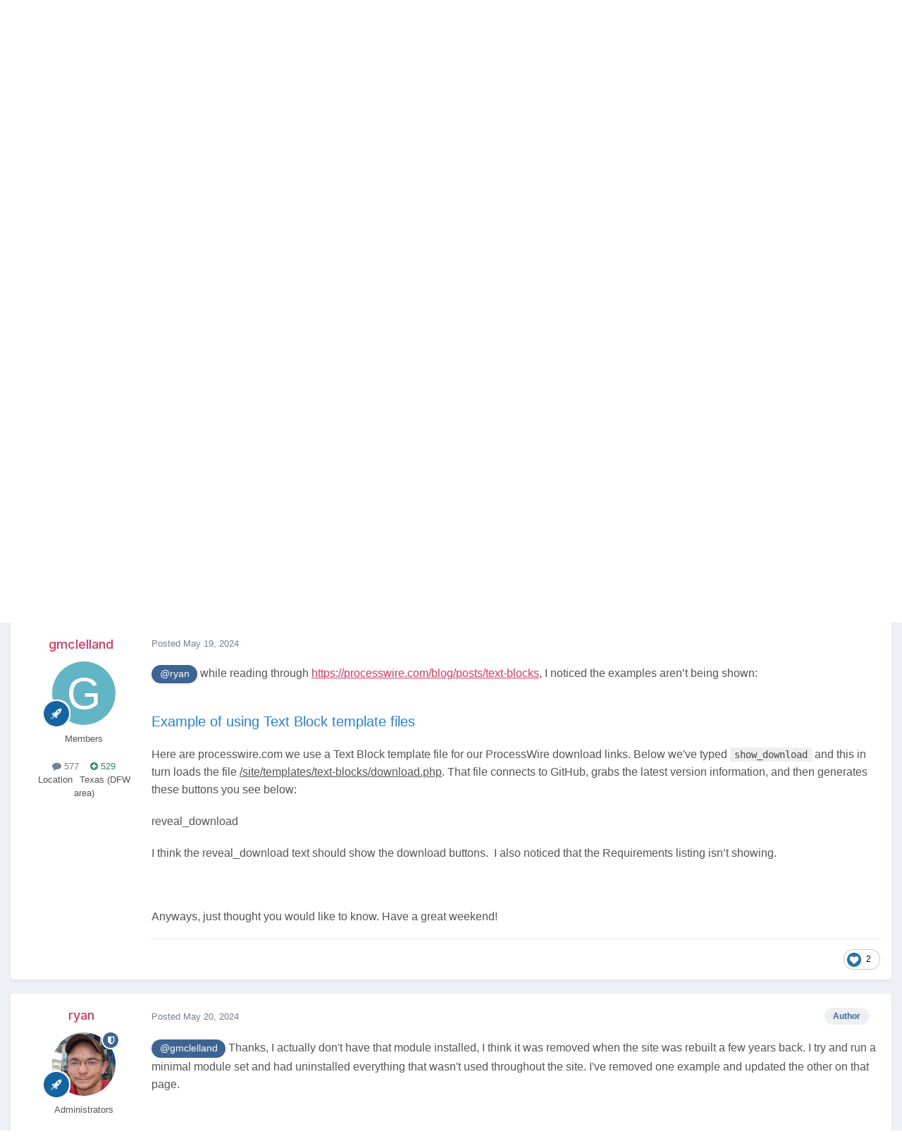

--- FILE ---
content_type: text/html;charset=UTF-8
request_url: https://processwire.com/talk/topic/30012-weekly-update-%E2%80%93-17-may-2024/
body_size: 21405
content:
<!DOCTYPE html>
<html lang="en-US" dir="ltr">
	<head>
		<meta charset="utf-8">
        
		<title>Weekly update – 17 May 2024 - News &amp; Announcements - ProcessWire Support Forums</title>
		
			<script>
  (function(i,s,o,g,r,a,m){i['GoogleAnalyticsObject']=r;i[r]=i[r]||function(){
  (i[r].q=i[r].q||[]).push(arguments)},i[r].l=1*new Date();a=s.createElement(o),
  m=s.getElementsByTagName(o)[0];a.async=1;a.src=g;m.parentNode.insertBefore(a,m)
  })(window,document,'script','//www.google-analytics.com/analytics.js','ga');

  ga('create', 'UA-19325148-1', 'auto');
  ga('send', 'pageview');

</script>
		
		
		
		

	<meta name="viewport" content="width=device-width, initial-scale=1">


	
	


	<meta name="twitter:card" content="summary" />




	
		
			
				<meta property="og:title" content="Weekly update – 17 May 2024">
			
		
	

	
		
			
				<meta property="og:type" content="website">
			
		
	

	
		
			
				<meta property="og:url" content="https://processwire.com/talk/topic/30012-weekly-update-%E2%80%93-17-may-2024/">
			
		
	

	
		
			
				<meta name="description" content="This week we&#039;ve bumped the ProcessWire dev branch version to 3.0.239. Relative to the previous version, this includes 15 commits. This version is required if you decide to test out the new PageEditChildren module, which has also been released in the ProFields board today. I&#039;m not sure it&#039;ll remai...">
			
		
	

	
		
			
				<meta property="og:description" content="This week we&#039;ve bumped the ProcessWire dev branch version to 3.0.239. Relative to the previous version, this includes 15 commits. This version is required if you decide to test out the new PageEditChildren module, which has also been released in the ProFields board today. I&#039;m not sure it&#039;ll remai...">
			
		
	

	
		
			
				<meta property="og:updated_time" content="2024-06-07T20:58:02Z">
			
		
	

	
		
			
				<meta property="og:site_name" content="ProcessWire Support Forums">
			
		
	

	
		
			
				<meta property="og:locale" content="en_US">
			
		
	


	
		<link rel="canonical" href="https://processwire.com/talk/topic/30012-weekly-update-%E2%80%93-17-may-2024/" />
	





<link rel="manifest" href="https://processwire.com/talk/manifest.webmanifest/">
<meta name="msapplication-config" content="https://processwire.com/talk/browserconfig.xml/">
<meta name="msapplication-starturl" content="/talk/">
<meta name="application-name" content="ProcessWire Forums">
<meta name="apple-mobile-web-app-title" content="ProcessWire Forums">

	<meta name="theme-color" content="#ffffff">


	<meta name="msapplication-TileColor" content="#ffffff">


	<link rel="mask-icon" href="//processwire-forums.s3.us-west-2.amazonaws.com/monthly_2025_09/pw-black.svg?v=1759138378" color="#e83461">




	

	
		
			<link rel="icon" sizes="36x36" href="//processwire-forums.s3.us-west-2.amazonaws.com/monthly_2025_09/android-chrome-36x36.png?v=1759138378">
		
	

	
		
			<link rel="icon" sizes="48x48" href="//processwire-forums.s3.us-west-2.amazonaws.com/monthly_2025_09/android-chrome-48x48.png?v=1759138378">
		
	

	
		
			<link rel="icon" sizes="72x72" href="//processwire-forums.s3.us-west-2.amazonaws.com/monthly_2025_09/android-chrome-72x72.png?v=1759138378">
		
	

	
		
			<link rel="icon" sizes="96x96" href="//processwire-forums.s3.us-west-2.amazonaws.com/monthly_2025_09/android-chrome-96x96.png?v=1759138378">
		
	

	
		
			<link rel="icon" sizes="144x144" href="//processwire-forums.s3.us-west-2.amazonaws.com/monthly_2025_09/android-chrome-144x144.png?v=1759138378">
		
	

	
		
			<link rel="icon" sizes="192x192" href="//processwire-forums.s3.us-west-2.amazonaws.com/monthly_2025_09/android-chrome-192x192.png?v=1759138378">
		
	

	
		
			<link rel="icon" sizes="256x256" href="//processwire-forums.s3.us-west-2.amazonaws.com/monthly_2025_09/android-chrome-256x256.png?v=1759138378">
		
	

	
		
			<link rel="icon" sizes="384x384" href="//processwire-forums.s3.us-west-2.amazonaws.com/monthly_2025_09/android-chrome-384x384.png?v=1759138378">
		
	

	
		
			<link rel="icon" sizes="512x512" href="//processwire-forums.s3.us-west-2.amazonaws.com/monthly_2025_09/android-chrome-512x512.png?v=1759138378">
		
	

	
		
			<meta name="msapplication-square70x70logo" content="//processwire-forums.s3.us-west-2.amazonaws.com/monthly_2025_09/msapplication-square70x70logo.png?v=1759138378"/>
		
	

	
		
			<meta name="msapplication-TileImage" content="//processwire-forums.s3.us-west-2.amazonaws.com/monthly_2025_09/msapplication-TileImage.png?v=1759138378"/>
		
	

	
		
			<meta name="msapplication-square150x150logo" content="//processwire-forums.s3.us-west-2.amazonaws.com/monthly_2025_09/msapplication-square150x150logo.png?v=1759138378"/>
		
	

	
		
			<meta name="msapplication-wide310x150logo" content="//processwire-forums.s3.us-west-2.amazonaws.com/monthly_2025_09/msapplication-wide310x150logo.png?v=1759138378"/>
		
	

	
		
			<meta name="msapplication-square310x310logo" content="//processwire-forums.s3.us-west-2.amazonaws.com/monthly_2025_09/msapplication-square310x310logo.png?v=1759138378"/>
		
	

	
		
			
				<link rel="apple-touch-icon" href="//processwire-forums.s3.us-west-2.amazonaws.com/monthly_2025_09/apple-touch-icon-57x57.png?v=1759138378">
			
		
	

	
		
			
				<link rel="apple-touch-icon" sizes="60x60" href="//processwire-forums.s3.us-west-2.amazonaws.com/monthly_2025_09/apple-touch-icon-60x60.png?v=1759138378">
			
		
	

	
		
			
				<link rel="apple-touch-icon" sizes="72x72" href="//processwire-forums.s3.us-west-2.amazonaws.com/monthly_2025_09/apple-touch-icon-72x72.png?v=1759138378">
			
		
	

	
		
			
				<link rel="apple-touch-icon" sizes="76x76" href="//processwire-forums.s3.us-west-2.amazonaws.com/monthly_2025_09/apple-touch-icon-76x76.png?v=1759138378">
			
		
	

	
		
			
				<link rel="apple-touch-icon" sizes="114x114" href="//processwire-forums.s3.us-west-2.amazonaws.com/monthly_2025_09/apple-touch-icon-114x114.png?v=1759138378">
			
		
	

	
		
			
				<link rel="apple-touch-icon" sizes="120x120" href="//processwire-forums.s3.us-west-2.amazonaws.com/monthly_2025_09/apple-touch-icon-120x120.png?v=1759138378">
			
		
	

	
		
			
				<link rel="apple-touch-icon" sizes="144x144" href="//processwire-forums.s3.us-west-2.amazonaws.com/monthly_2025_09/apple-touch-icon-144x144.png?v=1759138378">
			
		
	

	
		
			
				<link rel="apple-touch-icon" sizes="152x152" href="//processwire-forums.s3.us-west-2.amazonaws.com/monthly_2025_09/apple-touch-icon-152x152.png?v=1759138378">
			
		
	

	
		
			
				<link rel="apple-touch-icon" sizes="180x180" href="//processwire-forums.s3.us-west-2.amazonaws.com/monthly_2025_09/apple-touch-icon-180x180.png?v=1759138378">
			
		
	





<link rel="preload" href="//processwire.com/talk/applications/core/interface/font/fontawesome-webfont.woff2?v=4.7.0" as="font" crossorigin="anonymous">
		


	<link rel="preconnect" href="https://fonts.googleapis.com">
	<link rel="preconnect" href="https://fonts.gstatic.com" crossorigin>
	
		<link href="https://fonts.googleapis.com/css2?family=Inter:wght@300;400;500;600;700&display=swap" rel="stylesheet">
	



	<link rel='stylesheet' href='//processwire-forums.s3.us-west-2.amazonaws.com/css_built_6/341e4a57816af3ba440d891ca87450ff_framework.css.gz?v=492ad316b31758808054' media='all'>

	<link rel='stylesheet' href='//processwire-forums.s3.us-west-2.amazonaws.com/css_built_6/05e81b71abe4f22d6eb8d1a929494829_responsive.css.gz?v=492ad316b31758808054' media='all'>

	<link rel='stylesheet' href='//processwire-forums.s3.us-west-2.amazonaws.com/css_built_6/90eb5adf50a8c640f633d47fd7eb1778_core.css.gz?v=492ad316b31758808054' media='all'>

	<link rel='stylesheet' href='//processwire-forums.s3.us-west-2.amazonaws.com/css_built_6/5a0da001ccc2200dc5625c3f3934497d_core_responsive.css.gz?v=492ad316b31758808054' media='all'>

	<link rel='stylesheet' href='//processwire-forums.s3.us-west-2.amazonaws.com/css_built_6/62e269ced0fdab7e30e026f1d30ae516_forums.css.gz?v=492ad316b31758808054' media='all'>

	<link rel='stylesheet' href='//processwire-forums.s3.us-west-2.amazonaws.com/css_built_6/76e62c573090645fb99a15a363d8620e_forums_responsive.css.gz?v=492ad316b31758808054' media='all'>

	<link rel='stylesheet' href='//processwire-forums.s3.us-west-2.amazonaws.com/css_built_6/ebdea0c6a7dab6d37900b9190d3ac77b_topics.css.gz?v=492ad316b31758808054' media='all'>





<link rel='stylesheet' href='//processwire-forums.s3.us-west-2.amazonaws.com/css_built_6/258adbb6e4f3e83cd3b355f84e3fa002_custom.css.gz?v=492ad316b31758808054' media='all'>




     <link rel="stylesheet" href="https://fonts.googleapis.com/css?family=Krub:300,400,400i,500,600,600i">
      <link rel="stylesheet" href="https://processwire.com/wire/modules/AdminTheme/AdminThemeUikit/uikit/dist/css/uikit.css">
      <link rel="stylesheet" href="https://processwire.com/site/templates/css/main.css">
      

      <script src="https://processwire.com/wire/modules/AdminTheme/AdminThemeUikit/uikit/dist/js/uikit.min.js"></script>
      <script src="https://processwire.com/wire/modules/Jquery/JqueryCore/JqueryCore.js"></script>
      <script src="https://processwire.com/site/templates/js/main.js"></script>
      <script src="https://processwire.com/site/templates/js/MarkupSiteSearch.js"></script>
		
		

	</head>
	<body class="ipsApp ipsApp_front ipsJS_none ipsClearfix" data-controller="core.front.core.app"  data-message=""  data-pageapp="forums" data-pagelocation="front" data-pagemodule="forums" data-pagecontroller="topic" data-pageid="30012"   >
      

        
		<a href="#ipsLayout_mainArea" class="ipsHide" title="Go to main content on this page" accesskey="m">Jump to content</a>

      <header id="masthead" class="uk-section-primary">
    <div id="masthead-container" class="uk-container">
        <nav id="masthead-navbar" class="uk-navbar" uk-navbar="boundary:#masthead">
            <div class="uk-navbar-left">
                <div id="masthead-logo" class="pw-logo uk-navbar-item uk-logo uk-active"><a title="ProcessWire" href="/"> <span class="pw-logo-mark"></span> <span class="pw-logo-type"></span> </a></div>
            </div>
            <div class="masthead-nav uk-navbar-right pw-nav-overlay uk-visible@m">
                <ul class="uk-navbar-nav">
                    <li>
<a href="/about/">About</a>
                        <div class="uk-navbar-dropdown uk-margin-remove-top">
                            <ul class="uk-nav uk-navbar-dropdown-nav">
                                <li><a href="/about/what/">What you’ll love</a></li>
                                <li><a href="/about/why/">Why ProcessWire?</a></li>
                                <li><a href="/about/wordpress-vs-processwire/">Versus WordPress</a></li>
                                <li><a href="/about/background/">Background</a></li>
                                <li><a href="/about/requirements/">Requirements</a></li>
                                <li><a href="/about/demo/">Demo site</a></li>
                                <li><a href="/about/processwire-reviews/">Reviews</a></li>
                                <li><a href="/about/roadmap/">Roadmap</a></li>
                                <li><a href="/about/license/">License</a></li>
                                <li><a href="/about/contact/">Contact us</a></li>
                            </ul>
                        </div>
                    </li>
                    <li class="p1452">
<a href="/sites/">Showcase</a>
                        <div class="uk-navbar-dropdown uk-margin-remove-top">
                            <ul class="uk-nav uk-navbar-dropdown-nav">
                                <li><a href="/sites/">Sites showcase</a></li>
                                <li><a href="/sites/list/">Newest additions</a></li>
                                <li><a href="/sites/categories/">Categories</a></li>
                                <li><a href="/sites/submit/">Submit a site</a></li>
                            </ul>
                        </div>
                    </li>
                    <li class="p1030 uk-active">
<a href="/community/">Community</a>
                        <div class="uk-navbar-dropdown uk-margin-remove-top">
                            <ul class="uk-nav uk-navbar-dropdown-nav">
                                <li><a href="https://processwire.com/talk/">Support forum</a></li>
                                <li><a href="https://directory.processwire.com/">Developer directory</a></li>
                                <li><a href="https://weekly.pw">ProcessWire Weekly</a></li>
                            </ul>
                        </div>
                    </li>
                    <li class="p1014">
<a href="/blog/">Blog</a>
                        <div class="uk-navbar-dropdown uk-margin-remove-top">
                            <ul class="uk-nav uk-navbar-dropdown-nav">
                                <li><a href="/blog/">All posts</a></li>
                                <li><a href="/blog/newest/">Newest post</a></li>
                                <li><a href="/blog/categories/">Categories</a></li>
                                <li><a href="/blog/rss/">RSS feed</a></li>
                            </ul>
                        </div>
                    </li>
                    <li class="p1029">
<a href="/download/">Download</a>
                        <div class="uk-navbar-dropdown uk-margin-remove-top">
                            <ul class="uk-nav uk-navbar-dropdown-nav">
                                <li><a href="/download/core/">ProcessWire</a></li>
                                <li><a href="https://modules.processwire.com">Modules</a></li>
                                <li><a href="/store/">Pro Shop</a></li>
                                <li><a href="https://github.com/processwire/processwire/">GitHub</a></li>
                            </ul>
                        </div>
                    </li>
                    <li class="p1031">
<a href="/store/">Shop</a>
                        <div class="uk-navbar-dropdown uk-margin-remove-top">
                            <ul class="uk-nav uk-navbar-dropdown-nav">
                                <li><a href="/store/form-builder/">FormBuilder</a></li>
                                <li><a href="/store/pro-cache/">ProCache</a></li>
                                <li><a href="/store/pro-fields/">ProFields</a></li>
                                <li><a href="/store/pro-mailer/">ProMailer</a></li>
                                <li><a href="/store/login-register-pro/">LoginRegisterPro</a></li>
                                <li><a href="/store/lister-pro/">ListerPro</a></li>
                                <li><a href="/store/pro-drafts/">ProDrafts</a></li>
                                <li><a href="/store/pro-dev-tools/">ProDevTools</a></li>
                                <li>
                                    <a href="https://processwire.com/talk/store/product/12-likes-fieldtype-dev/">Likes</a>
                                </li>
                            </ul>
                        </div>
                    </li>
                    <li class="p1032">
<a href="/docs/">Docs</a>
                        <div class="uk-navbar-dropdown uk-margin-remove-top">
                            <ul class="uk-nav uk-navbar-dropdown-nav">
                                <li><a href="/api/ref/">API reference</a></li>
                                <li><a href="/docs/start/">Getting started</a></li>
                                <li><a href="/docs/front-end/">Front-end</a></li>
                                <li><a href="/docs/tutorials/">Tutorials</a></li>
                                <li><a href="/docs/selectors/">Selectors</a></li>
                                <li><a href="/docs/modules/">Modules &amp; hooks</a></li>
                                <li><a href="/docs/fields/">Fields, types, input</a></li>
                                <li><a href="/docs/user-access/">Access control</a></li>
                                <li><a href="/docs/security/">Security</a></li>
                                <li><a href="/docs/multi-language-support/">Multi-language</a></li>
                                <li><a href="/docs/more/">More topics</a></li>
                            </ul>
                        </div>
                    </li>
                </ul>
            </div>
            <div class="masthead-search pw-nav-overlay uk-navbar-right uk-hidden uk-flex-1">
                <div class="uk-navbar-item uk-width-expand">
                    <form id="masthead-search" action="/search/" class="site-search uk-search uk-search-navbar uk-width-medium">
<span uk-search-icon="" class="uk-search-icon uk-icon"><svg width="24" height="24" viewbox="0 0 24 24" xmlns="http://www.w3.org/2000/svg"><circle fill="none" stroke="#000" stroke-width="1.1" cx="10.5" cy="10.5" r="9.5"></circle><line fill="none" stroke="#000" stroke-width="1.1" x1="23" y1="23" x2="17" y2="17"></line></svg></span> <input id="masthead-search-input" name="q" class="uk-search-input" autocomplete="off" autocorrect="off" autocapitalize="none" spellcheck="false" type="search" placeholder="Search…" autofocus="">
                        <div class="site-search-dropdown uk-dropdown" data-uk-dropdown="mode:click">
                            <ul class="uk-nav uk-dropdown-nav">
                                <li>
                            </ul>
                        </div>
                    </form>
                </div>
                <a id="masthead-search-close" class="uk-navbar-toggle uk-close-large uk-close uk-icon" title="Close search" uk-close="" href="#">
                    
                </a>
</div>
        </nav>
        <noscript>
            <div class="uk-margin-top uk-hidden@m">
                <ul class="uk-subnav">
                    <li>
<a href="/about/">About</a>
                    </li>
<li>
<a href="/sites/">Showcase</a>
                    </li>
<li>
<a href="/community/">Community</a>
                    </li>
<li>
<a href="/blog/">Blog</a>
                    </li>
<li>
<a href="/download/">Download</a>
                    </li>
<li>
<a href="/store/">Shop</a>
                    </li>
<li>
<a href="/docs/">Docs</a>
                </li>
</ul>
            </div>
        </noscript>
        <div class="pw-plug pw-plug-right">
            <div><span class="pw-plug-img"></span></div>
        </div>
    </div>
</header>

      
<section id="headline" class="uk-section-primary">
    <div id="headline-container" class="uk-container">
        <div id="ipsLayout_header" class="ipsClearfix" style="margin-top: 10px;">
			





			
			<header>
					<!--

<a href='https://processwire.com/talk/' id='elSiteTitle' accesskey='1'>ProcessWire Support Forums</a>
-->
                  <div id="breadcrumbs" class="uk-margin-top">
					

	<ul id="elUserNav" class="ipsList_inline cSignedOut ipsResponsive_showDesktop">
		
        
		
        
        
            
            
	


	<li class='cUserNav_icon ipsHide' id='elCart_container'></li>
	<li class='elUserNav_sep ipsHide' id='elCart_sep'></li>

<li id="elSignInLink">
                <a href="https://processwire.com/talk/login/" data-ipsmenu-closeonclick="false" data-ipsmenu id="elUserSignIn">
                    Existing user? Sign In  <i class="fa fa-caret-down"></i>
                </a>
                
<div id='elUserSignIn_menu' class='ipsMenu ipsMenu_auto ipsHide'>
	<form accept-charset='utf-8' method='post' action='https://processwire.com/talk/login/'>
		<input type="hidden" name="csrfKey" value="b40084b6eee4de5b9695688032c3a270">
		<input type="hidden" name="ref" value="aHR0cHM6Ly9wcm9jZXNzd2lyZS5jb20vdGFsay90b3BpYy8zMDAxMi13ZWVrbHktdXBkYXRlLSVFMiU4MCU5My0xNy1tYXktMjAyNC8=">
		<div data-role="loginForm">
			
			
			
				
<div class="ipsPad ipsForm ipsForm_vertical">
	<h4 class="ipsType_sectionHead">Sign In</h4>
	<br><br>
	<ul class='ipsList_reset'>
		<li class="ipsFieldRow ipsFieldRow_noLabel ipsFieldRow_fullWidth">
			
			
				<input type="text" placeholder="Display Name or Email Address" name="auth" autocomplete="email">
			
		</li>
		<li class="ipsFieldRow ipsFieldRow_noLabel ipsFieldRow_fullWidth">
			<input type="password" placeholder="Password" name="password" autocomplete="current-password">
		</li>
		<li class="ipsFieldRow ipsFieldRow_checkbox ipsClearfix">
			<span class="ipsCustomInput">
				<input type="checkbox" name="remember_me" id="remember_me_checkbox" value="1" checked aria-checked="true">
				<span></span>
			</span>
			<div class="ipsFieldRow_content">
				<label class="ipsFieldRow_label" for="remember_me_checkbox">Remember me</label>
				<span class="ipsFieldRow_desc">Not recommended on shared computers</span>
			</div>
		</li>
		<li class="ipsFieldRow ipsFieldRow_fullWidth">
			<button type="submit" name="_processLogin" value="usernamepassword" class="ipsButton ipsButton_primary ipsButton_small" id="elSignIn_submit">Sign In</button>
			
				<p class="ipsType_right ipsType_small">
					
						<a href='https://processwire.com/talk/lostpassword/' data-ipsDialog data-ipsDialog-title='Forgot your password?'>
					
					Forgot your password?</a>
				</p>
			
		</li>
	</ul>
</div>
			
		</div>
	</form>
</div>
            </li>
            
        
		
			<li>
				
					<a href="https://processwire.com/talk/register/"  id="elRegisterButton" class="ipsButton ipsButton_normal ipsButton_primary">Sign Up</a>
				
			</li>
		
	</ul>

                    <ul id="breadcrumbs-list" class="uk-breadcrumb">
                        <li class="page-1"><a href="/">Home</a></li>
                        <li><a href="/talk/">Forums</a></li>
                    </ul>
				</div>
			</header>
		</div>
    </div>
</section>
		<div id="ipsLayout_header">
			

	<nav data-controller='core.front.core.navBar' class=' ipsResponsive_showDesktop'>
		<div class='ipsNavBar_primary ipsLayout_container '>
			<ul data-role="primaryNavBar" class='ipsClearfix'>
				


	
		
		
			
		
		<li class='ipsNavBar_active' data-active id='elNavSecondary_1' data-role="navBarItem" data-navApp="core" data-navExt="CustomItem">
			
			
				<a href="https://processwire.com/talk/"  data-navItem-id="1" data-navDefault>
					Browse<span class='ipsNavBar_active__identifier'></span>
				</a>
			
			
				<ul class='ipsNavBar_secondary ' data-role='secondaryNavBar'>
					


	
		
		
		<li  id='elNavSecondary_24' data-role="navBarItem" data-navApp="core" data-navExt="Guidelines">
			
			
				<a href="https://processwire.com/talk/topic/8234-community-rules-guidelines/"  data-navItem-id="24" >
					Guidelines<span class='ipsNavBar_active__identifier'></span>
				</a>
			
			
		</li>
	
	

	
		
		
		<li  id='elNavSecondary_25' data-role="navBarItem" data-navApp="core" data-navExt="StaffDirectory">
			
			
				<a href="https://processwire.com/talk/staff/"  data-navItem-id="25" >
					Staff<span class='ipsNavBar_active__identifier'></span>
				</a>
			
			
		</li>
	
	

	
		
		
		<li  id='elNavSecondary_26' data-role="navBarItem" data-navApp="core" data-navExt="OnlineUsers">
			
			
				<a href="https://processwire.com/talk/online/"  data-navItem-id="26" >
					Online Users<span class='ipsNavBar_active__identifier'></span>
				</a>
			
			
		</li>
	
	

	
		
		
			
		
		<li class='ipsNavBar_active' data-active id='elNavSecondary_8' data-role="navBarItem" data-navApp="forums" data-navExt="Forums">
			
			
				<a href="https://processwire.com/talk/"  data-navItem-id="8" data-navDefault>
					Forums<span class='ipsNavBar_active__identifier'></span>
				</a>
			
			
		</li>
	
	

					<li class='ipsHide' id='elNavigationMore_1' data-role='navMore'>
						<a href='#' data-ipsMenu data-ipsMenu-appendTo='#elNavigationMore_1' id='elNavigationMore_1_dropdown'>More <i class='fa fa-caret-down'></i></a>
						<ul class='ipsHide ipsMenu ipsMenu_auto' id='elNavigationMore_1_dropdown_menu' data-role='moreDropdown'></ul>
					</li>
				</ul>
			
		</li>
	
	

	
		
		
		<li  id='elNavSecondary_2' data-role="navBarItem" data-navApp="core" data-navExt="CustomItem">
			
			
				<a href="https://processwire.com/talk/discover/"  data-navItem-id="2" >
					Activity<span class='ipsNavBar_active__identifier'></span>
				</a>
			
			
				<ul class='ipsNavBar_secondary ipsHide' data-role='secondaryNavBar'>
					


	
		
		
		<li  id='elNavSecondary_7' data-role="navBarItem" data-navApp="core" data-navExt="Search">
			
			
				<a href="https://processwire.com/talk/search/"  data-navItem-id="7" >
					Search<span class='ipsNavBar_active__identifier'></span>
				</a>
			
			
		</li>
	
	

	
		
		
		<li  id='elNavSecondary_6' data-role="navBarItem" data-navApp="core" data-navExt="YourActivityStreamsItem">
			
			
				<a href="https://processwire.com/talk/discover/content-started/"  data-navItem-id="6" >
					Content I Started<span class='ipsNavBar_active__identifier'></span>
				</a>
			
			
		</li>
	
	

	
		
		
		<li  id='elNavSecondary_5' data-role="navBarItem" data-navApp="core" data-navExt="YourActivityStreamsItem">
			
			
				<a href="https://processwire.com/talk/discover/unread/"  data-navItem-id="5" >
					Unread Content<span class='ipsNavBar_active__identifier'></span>
				</a>
			
			
		</li>
	
	

	
		
		
		<li  id='elNavSecondary_4' data-role="navBarItem" data-navApp="core" data-navExt="YourActivityStreams">
			
			
				<a href="#" id="elNavigation_4" data-ipsMenu data-ipsMenu-appendTo='#elNavSecondary_2' data-ipsMenu-activeClass='ipsNavActive_menu' data-navItem-id="4" >
					My Activity Streams <i class="fa fa-caret-down"></i><span class='ipsNavBar_active__identifier'></span>
				</a>
				<ul id="elNavigation_4_menu" class="ipsMenu ipsMenu_auto ipsHide">
					

	
		
			<li class='ipsMenu_item' data-streamid='7'>
				<a href='https://processwire.com/talk/discover/7/' >
					Recently Updated Topics
				</a>
			</li>
		
	

				</ul>
			
			
		</li>
	
	

	
		
		
		<li  id='elNavSecondary_3' data-role="navBarItem" data-navApp="core" data-navExt="AllActivity">
			
			
				<a href="https://processwire.com/talk/discover/"  data-navItem-id="3" >
					All Activity<span class='ipsNavBar_active__identifier'></span>
				</a>
			
			
		</li>
	
	

					<li class='ipsHide' id='elNavigationMore_2' data-role='navMore'>
						<a href='#' data-ipsMenu data-ipsMenu-appendTo='#elNavigationMore_2' id='elNavigationMore_2_dropdown'>More <i class='fa fa-caret-down'></i></a>
						<ul class='ipsHide ipsMenu ipsMenu_auto' id='elNavigationMore_2_dropdown_menu' data-role='moreDropdown'></ul>
					</li>
				</ul>
			
		</li>
	
	

	
		
		
		<li  id='elNavSecondary_21' data-role="navBarItem" data-navApp="core" data-navExt="CustomItem">
			
			
				<a href="https://processwire.com/talk/support/"  data-navItem-id="21" >
					Support<span class='ipsNavBar_active__identifier'></span>
				</a>
			
			
				<ul class='ipsNavBar_secondary ipsHide' data-role='secondaryNavBar'>
					


	
		
		
		<li  id='elNavSecondary_22' data-role="navBarItem" data-navApp="nexus" data-navExt="Support">
			
			
				<a href="https://processwire.com/talk/support/"  data-navItem-id="22" >
					Support<span class='ipsNavBar_active__identifier'></span>
				</a>
			
			
		</li>
	
	

					<li class='ipsHide' id='elNavigationMore_21' data-role='navMore'>
						<a href='#' data-ipsMenu data-ipsMenu-appendTo='#elNavigationMore_21' id='elNavigationMore_21_dropdown'>More <i class='fa fa-caret-down'></i></a>
						<ul class='ipsHide ipsMenu ipsMenu_auto' id='elNavigationMore_21_dropdown_menu' data-role='moreDropdown'></ul>
					</li>
				</ul>
			
		</li>
	
	

	
		
		
		<li  id='elNavSecondary_9' data-role="navBarItem" data-navApp="nexus" data-navExt="Store">
			
			
				<a href="https://processwire.com/talk/store/"  data-navItem-id="9" >
					Store<span class='ipsNavBar_active__identifier'></span>
				</a>
			
			
				<ul class='ipsNavBar_secondary ipsHide' data-role='secondaryNavBar'>
					


	
	

	
		
		
		<li  id='elNavSecondary_11' data-role="navBarItem" data-navApp="nexus" data-navExt="Orders">
			
			
				<a href="https://processwire.com/talk/clients/orders/"  data-navItem-id="11" >
					Orders<span class='ipsNavBar_active__identifier'></span>
				</a>
			
			
		</li>
	
	

	
		
		
		<li  id='elNavSecondary_12' data-role="navBarItem" data-navApp="nexus" data-navExt="Purchases">
			
			
				<a href="https://processwire.com/talk/clients/purchases/"  data-navItem-id="12" >
					Manage Purchases<span class='ipsNavBar_active__identifier'></span>
				</a>
			
			
		</li>
	
	

	
		
		
		<li  id='elNavSecondary_13' data-role="navBarItem" data-navApp="core" data-navExt="Menu">
			
			
				<a href="#" id="elNavigation_13" data-ipsMenu data-ipsMenu-appendTo='#elNavSecondary_9' data-ipsMenu-activeClass='ipsNavActive_menu' data-navItem-id="13" >
					My Details <i class="fa fa-caret-down"></i><span class='ipsNavBar_active__identifier'></span>
				</a>
				<ul id="elNavigation_13_menu" class="ipsMenu ipsMenu_auto ipsHide">
					

	

	
		
			<li class='ipsMenu_item' >
				<a href='https://processwire.com/talk/clients/alternative-contacts/' >
					Alternative Contacts
				</a>
			</li>
		
	

	

	

	
		
			<li class='ipsMenu_item' >
				<a href='https://processwire.com/talk/clients/addresses/' >
					Addresses
				</a>
			</li>
		
	

	
		
			<li class='ipsMenu_item' >
				<a href='https://processwire.com/talk/clients/info/' >
					Personal Information
				</a>
			</li>
		
	

				</ul>
			
			
		</li>
	
	

					<li class='ipsHide' id='elNavigationMore_9' data-role='navMore'>
						<a href='#' data-ipsMenu data-ipsMenu-appendTo='#elNavigationMore_9' id='elNavigationMore_9_dropdown'>More <i class='fa fa-caret-down'></i></a>
						<ul class='ipsHide ipsMenu ipsMenu_auto' id='elNavigationMore_9_dropdown_menu' data-role='moreDropdown'></ul>
					</li>
				</ul>
			
		</li>
	
	

	
		
		
		<li  id='elNavSecondary_27' data-role="navBarItem" data-navApp="core" data-navExt="Leaderboard">
			
			
				<a href="https://processwire.com/talk/leaderboard/"  data-navItem-id="27" >
					Leaderboard<span class='ipsNavBar_active__identifier'></span>
				</a>
			
			
		</li>
	
	

	
	

	
	

	
	

	
	

				<li class='ipsHide' id='elNavigationMore' data-role='navMore'>
					<a href='#' data-ipsMenu data-ipsMenu-appendTo='#elNavigationMore' id='elNavigationMore_dropdown'>More</a>
					<ul class='ipsNavBar_secondary ipsHide' data-role='secondaryNavBar'>
						<li class='ipsHide' id='elNavigationMore_more' data-role='navMore'>
							<a href='#' data-ipsMenu data-ipsMenu-appendTo='#elNavigationMore_more' id='elNavigationMore_more_dropdown'>More <i class='fa fa-caret-down'></i></a>
							<ul class='ipsHide ipsMenu ipsMenu_auto' id='elNavigationMore_more_dropdown_menu' data-role='moreDropdown'></ul>
						</li>
					</ul>
				</li>
			</ul>
			

	<div id="elSearchWrapper">
		<div id='elSearch' data-controller="core.front.core.quickSearch">
			<form accept-charset='utf-8' action='//processwire.com/talk/search/?do=quicksearch' method='post'>
                <input type='search' id='elSearchField' placeholder='Search Forums...' name='q' autocomplete='off' aria-label='Search'>
                <details class='cSearchFilter'>
                    <summary class='cSearchFilter__text'></summary>
                    <ul class='cSearchFilter__menu'>
                        
                        <li><label><input type="radio" name="type" value="all" ><span class='cSearchFilter__menuText'>Everywhere</span></label></li>
                        
                            
                                <li><label><input type="radio" name="type" value='contextual_{&quot;type&quot;:&quot;forums_topic&quot;,&quot;nodes&quot;:7}' checked><span class='cSearchFilter__menuText'>This Forum</span></label></li>
                            
                                <li><label><input type="radio" name="type" value='contextual_{&quot;type&quot;:&quot;forums_topic&quot;,&quot;item&quot;:30012}' checked><span class='cSearchFilter__menuText'>This Topic</span></label></li>
                            
                        
                        
                            <li><label><input type="radio" name="type" value="core_statuses_status"><span class='cSearchFilter__menuText'>Status Updates</span></label></li>
                        
                            <li><label><input type="radio" name="type" value="forums_topic"><span class='cSearchFilter__menuText'>Topics</span></label></li>
                        
                            <li><label><input type="radio" name="type" value="nexus_package_item"><span class='cSearchFilter__menuText'>Products</span></label></li>
                        
                            <li><label><input type="radio" name="type" value="core_members"><span class='cSearchFilter__menuText'>Members</span></label></li>
                        
                    </ul>
                </details>
				<button class='cSearchSubmit' type="submit" aria-label='Search'><i class="fa fa-search"></i></button>
			</form>
		</div>
	</div>

		</div>
	</nav>

				
<ul id='elMobileNav' class='ipsResponsive_hideDesktop' data-controller='core.front.core.mobileNav'>
	
		
			
			
				
				
			
				
					<li id='elMobileBreadcrumb'>
						<a href='https://processwire.com/talk/forum/7-news-amp-announcements/'>
							<span>News &amp; Announcements</span>
						</a>
					</li>
				
				
			
				
				
			
		
	
	
	
	<li >
		<a data-action="defaultStream" href='https://processwire.com/talk/discover/'><i class="fa fa-newspaper-o" aria-hidden="true"></i></a>
	</li>

	

	
		<li class='ipsJS_show'>
			<a href='https://processwire.com/talk/search/'><i class='fa fa-search'></i></a>
		</li>
	
  <li>
    
<ul class='ipsMobileHamburger ipsList_reset ipsResponsive_hideDesktop'>
	<li data-ipsDrawer data-ipsDrawer-drawerElem='#elMobileDrawer'>
		<a href='#' >
			
			
				
			
			
			
			<i class='fa fa-navicon'></i>
		</a>
	</li>
</ul></li>
</ul>
			</div>
			
		<main id="ipsLayout_body" class="ipsLayout_container">
			<div id="ipsLayout_contentArea">
				<div id="ipsLayout_contentWrapper">
					
<nav class='ipsBreadcrumb ipsBreadcrumb_top ipsFaded_withHover'>
	

	<ul class='ipsList_inline ipsPos_right'>
		
		<li >
			<a data-action="defaultStream" class='ipsType_light '  href='https://processwire.com/talk/discover/'><i class="fa fa-newspaper-o" aria-hidden="true"></i> <span>All Activity</span></a>
		</li>
		
	</ul>

	<ul data-role="breadcrumbList">
		<li>
			<a title="Home" href='https://processwire.com/talk/'>
				<span>Home <i class='fa fa-angle-right'></i></span>
			</a>
		</li>
		
		
			<li>
				
					<a href='https://processwire.com/talk/forum/1-welcome-to-processwire/'>
						<span>Welcome to ProcessWire <i class='fa fa-angle-right' aria-hidden="true"></i></span>
					</a>
				
			</li>
		
			<li>
				
					<a href='https://processwire.com/talk/forum/7-news-amp-announcements/'>
						<span>News &amp; Announcements <i class='fa fa-angle-right' aria-hidden="true"></i></span>
					</a>
				
			</li>
		
			<li>
				
					Weekly update – 17 May 2024
				
			</li>
		
	</ul>
</nav>
					
					<div id="ipsLayout_mainArea">
						
						
						
						

	




						



<div class='ipsPageHeader ipsResponsive_pull ipsBox ipsPadding sm:ipsPadding:half ipsMargin_bottom'>
		
	
	<div class='ipsFlex ipsFlex-ai:center ipsFlex-fw:wrap ipsGap:4'>
		<div class='ipsFlex-flex:11'>
			<h1 class='ipsType_pageTitle ipsContained_container'>
				

				
				
					<span class='ipsType_break ipsContained'>
						<span>Weekly update – 17 May 2024</span>
					</span>
				
			</h1>
			
			
		</div>
		
	</div>
	<hr class='ipsHr'>
	<div class='ipsPageHeader__meta ipsFlex ipsFlex-jc:between ipsFlex-ai:center ipsFlex-fw:wrap ipsGap:3'>
		<div class='ipsFlex-flex:11'>
			<div class='ipsPhotoPanel ipsPhotoPanel_mini ipsPhotoPanel_notPhone ipsClearfix'>
				


	<a href="https://processwire.com/talk/profile/2-ryan/" rel="nofollow" data-ipsHover data-ipsHover-width="370" data-ipsHover-target="https://processwire.com/talk/profile/2-ryan/?do=hovercard" class="ipsUserPhoto ipsUserPhoto_mini" title="Go to ryan's profile">
		<img src='//processwire-forums.s3.us-west-2.amazonaws.com/monthly_2020_08/DSC02892.thumb.jpg.94a84dfb0e3c2581ef2efd8888dea16a.jpg' alt='ryan' loading="lazy">
	</a>

				<div>
					<p class='ipsType_reset ipsType_blendLinks'>
						<span class='ipsType_normal'>
						
							<strong>By 


<a href='https://processwire.com/talk/profile/2-ryan/' rel="nofollow" data-ipsHover data-ipsHover-width='370' data-ipsHover-target='https://processwire.com/talk/profile/2-ryan/?do=hovercard&amp;referrer=https%253A%252F%252Fprocesswire.com%252Ftalk%252Ftopic%252F30012-weekly-update-%2525E2%252580%252593-17-may-2024%252F' title="Go to ryan's profile" class="ipsType_break">ryan</a></strong><br />
							<span class='ipsType_light'><time datetime='2024-05-17T18:51:27Z' title='05/17/2024 06:51  PM' data-short='1 yr'>May 17, 2024</time> in <a href="https://processwire.com/talk/forum/7-news-amp-announcements/">News &amp; Announcements</a></span>
						
						</span>
					</p>
				</div>
			</div>
		</div>
		
			<div class='ipsFlex-flex:01 ipsResponsive_hidePhone'>
				<div class='ipsShareLinks'>
					
						


    <a href='#elShareItem_732979232_menu' id='elShareItem_732979232' data-ipsMenu class='ipsShareButton ipsButton ipsButton_verySmall ipsButton_link ipsButton_link--light'>
        <span><i class='fa fa-share-alt'></i></span> &nbsp;Share
    </a>

    <div class='ipsPadding ipsMenu ipsMenu_normal ipsHide' id='elShareItem_732979232_menu' data-controller="core.front.core.sharelink">
        
        
        <span data-ipsCopy data-ipsCopy-flashmessage>
            <a href="https://processwire.com/talk/topic/30012-weekly-update-%E2%80%93-17-may-2024/" class="ipsButton ipsButton_light ipsButton_small ipsButton_fullWidth" data-role="copyButton" data-clipboard-text="https://processwire.com/talk/topic/30012-weekly-update-%E2%80%93-17-may-2024/" data-ipstooltip title='Copy Link to Clipboard'><i class="fa fa-clone"></i> https://processwire.com/talk/topic/30012-weekly-update-%E2%80%93-17-may-2024/</a>
        </span>
        <ul class='ipsShareLinks ipsMargin_top:half'>
            
                <li>
<a href="https://www.linkedin.com/shareArticle?mini=true&amp;url=https%3A%2F%2Fprocesswire.com%2Ftalk%2Ftopic%2F30012-weekly-update-%25E2%2580%2593-17-may-2024%2F&amp;title=Weekly+update+%E2%80%93+17+May+2024" rel="nofollow noopener" class="cShareLink cShareLink_linkedin" target="_blank" data-role="shareLink" title='Share on LinkedIn' data-ipsTooltip>
	<i class="fa fa-linkedin"></i>
</a></li>
            
                <li>
<a href="https://x.com/share?url=https%3A%2F%2Fprocesswire.com%2Ftalk%2Ftopic%2F30012-weekly-update-%2525E2%252580%252593-17-may-2024%2F" class="cShareLink cShareLink_x" target="_blank" data-role="shareLink" title='Share on X' data-ipsTooltip rel='nofollow noopener'>
    <i class="fa fa-x"></i>
</a></li>
            
                <li>
<a href="https://www.facebook.com/sharer/sharer.php?u=https%3A%2F%2Fprocesswire.com%2Ftalk%2Ftopic%2F30012-weekly-update-%25E2%2580%2593-17-may-2024%2F" class="cShareLink cShareLink_facebook" target="_blank" data-role="shareLink" title='Share on Facebook' data-ipsTooltip rel='noopener nofollow'>
	<i class="fa fa-facebook"></i>
</a></li>
            
                <li>
<a href="https://www.reddit.com/submit?url=https%3A%2F%2Fprocesswire.com%2Ftalk%2Ftopic%2F30012-weekly-update-%25E2%2580%2593-17-may-2024%2F&amp;title=Weekly+update+%E2%80%93+17+May+2024" rel="nofollow noopener" class="cShareLink cShareLink_reddit" target="_blank" title='Share on Reddit' data-ipsTooltip>
	<i class="fa fa-reddit"></i>
</a></li>
            
                <li>
<a href="https://pinterest.com/pin/create/button/?url=https://processwire.com/talk/topic/30012-weekly-update-%25E2%2580%2593-17-may-2024/&amp;media=" class="cShareLink cShareLink_pinterest" rel="nofollow noopener" target="_blank" data-role="shareLink" title='Share on Pinterest' data-ipsTooltip>
	<i class="fa fa-pinterest"></i>
</a></li>
            
        </ul>
        
            <hr class='ipsHr'>
            <button class='ipsHide ipsButton ipsButton_verySmall ipsButton_light ipsButton_fullWidth ipsMargin_top:half' data-controller='core.front.core.webshare' data-role='webShare' data-webShareTitle='Weekly update – 17 May 2024' data-webShareText='Weekly update – 17 May 2024' data-webShareUrl='https://processwire.com/talk/topic/30012-weekly-update-%E2%80%93-17-may-2024/'>More sharing options...</button>
        
    </div>

					
					
                    

					



					

<div data-followApp='forums' data-followArea='topic' data-followID='30012' data-controller='core.front.core.followButton'>
	

	<a href='https://processwire.com/talk/login/' rel="nofollow" class="ipsFollow ipsPos_middle ipsButton ipsButton_light ipsButton_verySmall " data-role="followButton" data-ipsTooltip title='Sign in to follow this'>
		<span>Followers</span>
		<span class='ipsCommentCount'>3</span>
	</a>

</div>
				</div>
			</div>
					
	</div>
	
	
</div>








<div class='ipsClearfix'>
	<ul class="ipsToolList ipsToolList_horizontal ipsClearfix ipsSpacer_both ipsResponsive_hidePhone">
		
		
		
	</ul>
</div>

<div id='comments' data-controller='core.front.core.commentFeed,forums.front.topic.view, core.front.core.ignoredComments' data-autoPoll data-baseURL='https://processwire.com/talk/topic/30012-weekly-update-%E2%80%93-17-may-2024/' data-lastPage data-feedID='topic-30012' class='cTopic ipsClear ipsSpacer_top'>
	
			
	

	

<div data-controller='core.front.core.recommendedComments' data-url='https://processwire.com/talk/topic/30012-weekly-update-%E2%80%93-17-may-2024/?recommended=comments' class='ipsRecommendedComments ipsHide'>
	<div data-role="recommendedComments">
		<h2 class='ipsType_sectionHead ipsType_large ipsType_bold ipsMargin_bottom'>Recommended Posts</h2>
		
	</div>
</div>
	
	<div id="elPostFeed" data-role='commentFeed' data-controller='core.front.core.moderation' >
		<form action="https://processwire.com/talk/topic/30012-weekly-update-%E2%80%93-17-may-2024/?csrfKey=b40084b6eee4de5b9695688032c3a270&amp;do=multimodComment" method="post" data-ipsPageAction data-role='moderationTools'>
			
			
				

					

					
					



<a id='findComment-241399'></a>
<a id='comment-241399'></a>
<article  id='elComment_241399' class='cPost ipsBox ipsResponsive_pull  ipsComment  ipsComment_parent ipsClearfix ipsClear ipsColumns ipsColumns_noSpacing ipsColumns_collapsePhone    '>
	

	

	<div class='cAuthorPane_mobile ipsResponsive_showPhone'>
		<div class='cAuthorPane_photo'>
			<div class='cAuthorPane_photoWrap'>
				


	<a href="https://processwire.com/talk/profile/2-ryan/" rel="nofollow" data-ipsHover data-ipsHover-width="370" data-ipsHover-target="https://processwire.com/talk/profile/2-ryan/?do=hovercard" class="ipsUserPhoto ipsUserPhoto_large" title="Go to ryan's profile">
		<img src='//processwire-forums.s3.us-west-2.amazonaws.com/monthly_2020_08/DSC02892.thumb.jpg.94a84dfb0e3c2581ef2efd8888dea16a.jpg' alt='ryan' loading="lazy">
	</a>

				
				<span class="cAuthorPane_badge cAuthorPane_badge--moderator" data-ipsTooltip title="ryan is a moderator"></span>
				
				
					<a href="https://processwire.com/talk/profile/2-ryan/badges/" rel="nofollow">
						
<img src='//processwire-forums.s3.us-west-2.amazonaws.com/set_resources_6/84c1e40ea0e759e3f1505eb1788ddf3c_default_rank.png' loading="lazy" alt="Hero Member" class="cAuthorPane_badge cAuthorPane_badge--rank ipsOutline ipsOutline:2px" data-ipsTooltip title="Rank: Hero Member (6/6)">
					</a>
				
			</div>
		</div>
		<div class='cAuthorPane_content'>
			<h3 class='ipsType_sectionHead cAuthorPane_author ipsType_break ipsType_blendLinks ipsFlex ipsFlex-ai:center'>
				


<a href='https://processwire.com/talk/profile/2-ryan/' rel="nofollow" data-ipsHover data-ipsHover-width='370' data-ipsHover-target='https://processwire.com/talk/profile/2-ryan/?do=hovercard&amp;referrer=https%253A%252F%252Fprocesswire.com%252Ftalk%252Ftopic%252F30012-weekly-update-%2525E2%252580%252593-17-may-2024%252F' title="Go to ryan's profile" class="ipsType_break"><span class='badge-admin'>ryan</span></a>
			</h3>
			<div class='ipsType_light ipsType_reset'>
				<a href='https://processwire.com/talk/topic/30012-weekly-update-%E2%80%93-17-may-2024/?do=findComment&amp;comment=241399' class='ipsType_blendLinks'>Posted <time datetime='2024-05-17T18:51:27Z' title='05/17/2024 06:51  PM' data-short='1 yr'>May 17, 2024</time></a>
				
			</div>
		</div>
	</div>
	<aside class='ipsComment_author cAuthorPane ipsColumn ipsColumn_medium ipsResponsive_hidePhone'>
		<h3 class='ipsType_sectionHead cAuthorPane_author ipsType_blendLinks ipsType_break'><strong>


<a href='https://processwire.com/talk/profile/2-ryan/' rel="nofollow" data-ipsHover data-ipsHover-width='370' data-ipsHover-target='https://processwire.com/talk/profile/2-ryan/?do=hovercard&amp;referrer=https%253A%252F%252Fprocesswire.com%252Ftalk%252Ftopic%252F30012-weekly-update-%2525E2%252580%252593-17-may-2024%252F' title="Go to ryan's profile" class="ipsType_break">ryan</a></strong>
			
		</h3>
		<ul class='cAuthorPane_info ipsList_reset'>
			<li data-role='photo' class='cAuthorPane_photo'>
				<div class='cAuthorPane_photoWrap'>
					


	<a href="https://processwire.com/talk/profile/2-ryan/" rel="nofollow" data-ipsHover data-ipsHover-width="370" data-ipsHover-target="https://processwire.com/talk/profile/2-ryan/?do=hovercard" class="ipsUserPhoto ipsUserPhoto_large" title="Go to ryan's profile">
		<img src='//processwire-forums.s3.us-west-2.amazonaws.com/monthly_2020_08/DSC02892.thumb.jpg.94a84dfb0e3c2581ef2efd8888dea16a.jpg' alt='ryan' loading="lazy">
	</a>

					
						<span class="cAuthorPane_badge cAuthorPane_badge--moderator" data-ipsTooltip title="ryan is a moderator"></span>
					
					
						
<img src='//processwire-forums.s3.us-west-2.amazonaws.com/set_resources_6/84c1e40ea0e759e3f1505eb1788ddf3c_default_rank.png' loading="lazy" alt="Hero Member" class="cAuthorPane_badge cAuthorPane_badge--rank ipsOutline ipsOutline:2px" data-ipsTooltip title="Rank: Hero Member (6/6)">
					
				</div>
			</li>
			
				<li data-role='group'><span class='badge-admin'>Administrators</span></li>
				
			
			
				<li data-role='stats' class='ipsMargin_top'>
					<ul class="ipsList_reset ipsType_light ipsFlex ipsFlex-ai:center ipsFlex-jc:center ipsGap_row:2 cAuthorPane_stats">
						<li>
							
								<a href="https://processwire.com/talk/profile/2-ryan/content/" rel="nofollow" title="17,166 posts" data-ipsTooltip class="ipsType_blendLinks">
							
								<i class="fa fa-comment"></i> 17.2k
							
								</a>
							
						</li>
						
                      <li>
                      

	
		<span title="Member's total reputation" data-ipsTooltip class='ipsRepBadge ipsRepBadge_positive'>
	
			<i class='fa fa-plus-circle'></i> 27,650
	
		</span>
	

                      </li>
					</ul>
				</li>
			
			
				

	
	<li data-role='custom-field' class='ipsResponsive_hidePhone ipsType_break'>
		
<span class='ft'>Location</span><span class='fc'>Atlanta, GA</span>
	</li>
	

			
		</ul>
	</aside>
	<div class='ipsColumn ipsColumn_fluid ipsMargin:none'>
		

<div id='comment-241399_wrap' data-controller='core.front.core.comment' data-commentApp='forums' data-commentType='forums' data-commentID="241399" data-quoteData='{&quot;userid&quot;:2,&quot;username&quot;:&quot;ryan&quot;,&quot;timestamp&quot;:1715971887,&quot;contentapp&quot;:&quot;forums&quot;,&quot;contenttype&quot;:&quot;forums&quot;,&quot;contentid&quot;:30012,&quot;contentclass&quot;:&quot;forums_Topic&quot;,&quot;contentcommentid&quot;:241399}' class='ipsComment_content ipsType_medium'>

	<div class='ipsComment_meta ipsType_light ipsFlex ipsFlex-ai:center ipsFlex-jc:between ipsFlex-fd:row-reverse'>
		<div class='ipsType_light ipsType_reset ipsType_blendLinks ipsComment_toolWrap'>
			<div class='ipsResponsive_hidePhone ipsComment_badges'>
				<ul class='ipsList_reset ipsFlex ipsFlex-jc:end ipsFlex-fw:wrap ipsGap:2 ipsGap_row:1'>
					
					
					
					
					
				</ul>
			</div>
			<ul class='ipsList_reset ipsComment_tools'>
				<li>
					<a href='#elControls_241399_menu' class='ipsComment_ellipsis' id='elControls_241399' title='More options...' data-ipsMenu data-ipsMenu-appendTo='#comment-241399_wrap'><i class='fa fa-ellipsis-h'></i></a>
					<ul id='elControls_241399_menu' class='ipsMenu ipsMenu_narrow ipsHide'>
						
						
                        
						
						
						
							
								
							
							
							
							
							
							
						
					</ul>
				</li>
				
			</ul>
		</div>

		<div class='ipsType_reset ipsResponsive_hidePhone'>
		   
		   Posted <time datetime='2024-05-17T18:51:27Z' title='05/17/2024 06:51  PM' data-short='1 yr'>May 17, 2024</time>
		   
			
			<span class='ipsResponsive_hidePhone'>
				
				
			</span>
		</div>
	</div>

	

    

	<div class='cPost_contentWrap'>
		
		<div data-role='commentContent' class='ipsType_normal ipsType_richText ipsPadding_bottom ipsContained' data-controller='core.front.core.lightboxedImages'>
			<p>
	This week we've bumped the ProcessWire dev branch version to 3.0.239. Relative to the previous version, this includes <a href="https://github.com/processwire/processwire/commits/dev/" rel="external nofollow">15 commits</a>. This version is required if you decide to test out the new PageEditChildren module, which has also been released in the ProFields board today. I'm not sure it'll remain in the ProFields set of modules, as it's not even a field. But after spending multiple days updating ProFields modules to be compatible with it (also posted today), I thought it was best to keep them together for the short term. It's easier for me to support that way at least. Longer term, it may even become a core module. 
</p>

<p>
	There's also a couple other modules in ProFields right now that I'm planning to move into the modules directory and GitHub. These most likely include <a href="https://processwire.com/blog/posts/text-blocks/" rel="external">TextBlocks</a>, <a href="https://processwire.com/store/pro-fields/autolinks/" rel="external">AutoLinks</a>, and potentially <a href="https://processwire.com/blog/posts/functional-fields/" rel="external">FunctionalFields</a>. These modules have not required much in terms of support resources in awhile, so may not need to be part of ProFields any longer. Thanks for reading and have a great weekend! <br>
	 
</p>


			
		</div>

		
			<div class='ipsItemControls'>
				
					
						

	<div data-controller='core.front.core.reaction' class='ipsItemControls_right ipsClearfix '>	
		<div class='ipsReact ipsPos_right'>
			
				
				<div class='ipsReact_blurb ' data-role='reactionBlurb'>
					
						

	
	<ul class='ipsReact_reactions'>
		
		
			
				
				<li class='ipsReact_reactCount'>
					
						<span data-ipsTooltip title="Like">
					
							<span>
								<img src='//processwire-forums.s3.us-west-2.amazonaws.com/reactions/react_like.png' alt="Like" loading="lazy">
							</span>
							<span>
								23
							</span>
					
						</span>
					
				</li>
			
		
			
				
				<li class='ipsReact_reactCount'>
					
						<span data-ipsTooltip title="Thanks">
					
							<span>
								<img src='//processwire-forums.s3.us-west-2.amazonaws.com/reactions/react_thanks.png' alt="Thanks" loading="lazy">
							</span>
							<span>
								3
							</span>
					
						</span>
					
				</li>
			
		
	</ul>

					
				</div>
			
			
			
		</div>
	</div>

					
				
				<ul class='ipsComment_controls ipsClearfix ipsItemControls_left' data-role="commentControls">
					
						
						
						
						
												
					
					<li class='ipsHide' data-role='commentLoading'>
						<span class='ipsLoading ipsLoading_tiny ipsLoading_noAnim'></span>
					</li>
				</ul>
			</div>
		

		
	</div>

	
    
</div>
	</div>
</article>
					
					
					
				

					

					
					



<a id='findComment-241447'></a>
<a id='comment-241447'></a>
<article  id='elComment_241447' class='cPost ipsBox ipsResponsive_pull  ipsComment  ipsComment_parent ipsClearfix ipsClear ipsColumns ipsColumns_noSpacing ipsColumns_collapsePhone    '>
	

	

	<div class='cAuthorPane_mobile ipsResponsive_showPhone'>
		<div class='cAuthorPane_photo'>
			<div class='cAuthorPane_photoWrap'>
				


	<a href="https://processwire.com/talk/profile/1755-gmclelland/" rel="nofollow" data-ipsHover data-ipsHover-width="370" data-ipsHover-target="https://processwire.com/talk/profile/1755-gmclelland/?do=hovercard" class="ipsUserPhoto ipsUserPhoto_large" title="Go to gmclelland's profile">
		<img src='data:image/svg+xml,%3Csvg%20xmlns%3D%22http%3A%2F%2Fwww.w3.org%2F2000%2Fsvg%22%20viewBox%3D%220%200%201024%201024%22%20style%3D%22background%3A%2362b5c4%22%3E%3Cg%3E%3Ctext%20text-anchor%3D%22middle%22%20dy%3D%22.35em%22%20x%3D%22512%22%20y%3D%22512%22%20fill%3D%22%23ffffff%22%20font-size%3D%22700%22%20font-family%3D%22-apple-system%2C%20BlinkMacSystemFont%2C%20Roboto%2C%20Helvetica%2C%20Arial%2C%20sans-serif%22%3EG%3C%2Ftext%3E%3C%2Fg%3E%3C%2Fsvg%3E' alt='gmclelland' loading="lazy">
	</a>

				
				
					<a href="https://processwire.com/talk/profile/1755-gmclelland/badges/" rel="nofollow">
						
<img src='//processwire-forums.s3.us-west-2.amazonaws.com/set_resources_6/84c1e40ea0e759e3f1505eb1788ddf3c_default_rank.png' loading="lazy" alt="Hero Member" class="cAuthorPane_badge cAuthorPane_badge--rank ipsOutline ipsOutline:2px" data-ipsTooltip title="Rank: Hero Member (6/6)">
					</a>
				
			</div>
		</div>
		<div class='cAuthorPane_content'>
			<h3 class='ipsType_sectionHead cAuthorPane_author ipsType_break ipsType_blendLinks ipsFlex ipsFlex-ai:center'>
				


<a href='https://processwire.com/talk/profile/1755-gmclelland/' rel="nofollow" data-ipsHover data-ipsHover-width='370' data-ipsHover-target='https://processwire.com/talk/profile/1755-gmclelland/?do=hovercard&amp;referrer=https%253A%252F%252Fprocesswire.com%252Ftalk%252Ftopic%252F30012-weekly-update-%2525E2%252580%252593-17-may-2024%252F' title="Go to gmclelland's profile" class="ipsType_break"><span style='color:#'>gmclelland</span></a>
			</h3>
			<div class='ipsType_light ipsType_reset'>
				<a href='https://processwire.com/talk/topic/30012-weekly-update-%E2%80%93-17-may-2024/?do=findComment&amp;comment=241447' class='ipsType_blendLinks'>Posted <time datetime='2024-05-19T16:59:46Z' title='05/19/2024 04:59  PM' data-short='1 yr'>May 19, 2024</time></a>
				
			</div>
		</div>
	</div>
	<aside class='ipsComment_author cAuthorPane ipsColumn ipsColumn_medium ipsResponsive_hidePhone'>
		<h3 class='ipsType_sectionHead cAuthorPane_author ipsType_blendLinks ipsType_break'><strong>


<a href='https://processwire.com/talk/profile/1755-gmclelland/' rel="nofollow" data-ipsHover data-ipsHover-width='370' data-ipsHover-target='https://processwire.com/talk/profile/1755-gmclelland/?do=hovercard&amp;referrer=https%253A%252F%252Fprocesswire.com%252Ftalk%252Ftopic%252F30012-weekly-update-%2525E2%252580%252593-17-may-2024%252F' title="Go to gmclelland's profile" class="ipsType_break">gmclelland</a></strong>
			
		</h3>
		<ul class='cAuthorPane_info ipsList_reset'>
			<li data-role='photo' class='cAuthorPane_photo'>
				<div class='cAuthorPane_photoWrap'>
					


	<a href="https://processwire.com/talk/profile/1755-gmclelland/" rel="nofollow" data-ipsHover data-ipsHover-width="370" data-ipsHover-target="https://processwire.com/talk/profile/1755-gmclelland/?do=hovercard" class="ipsUserPhoto ipsUserPhoto_large" title="Go to gmclelland's profile">
		<img src='data:image/svg+xml,%3Csvg%20xmlns%3D%22http%3A%2F%2Fwww.w3.org%2F2000%2Fsvg%22%20viewBox%3D%220%200%201024%201024%22%20style%3D%22background%3A%2362b5c4%22%3E%3Cg%3E%3Ctext%20text-anchor%3D%22middle%22%20dy%3D%22.35em%22%20x%3D%22512%22%20y%3D%22512%22%20fill%3D%22%23ffffff%22%20font-size%3D%22700%22%20font-family%3D%22-apple-system%2C%20BlinkMacSystemFont%2C%20Roboto%2C%20Helvetica%2C%20Arial%2C%20sans-serif%22%3EG%3C%2Ftext%3E%3C%2Fg%3E%3C%2Fsvg%3E' alt='gmclelland' loading="lazy">
	</a>

					
					
						
<img src='//processwire-forums.s3.us-west-2.amazonaws.com/set_resources_6/84c1e40ea0e759e3f1505eb1788ddf3c_default_rank.png' loading="lazy" alt="Hero Member" class="cAuthorPane_badge cAuthorPane_badge--rank ipsOutline ipsOutline:2px" data-ipsTooltip title="Rank: Hero Member (6/6)">
					
				</div>
			</li>
			
				<li data-role='group'><span style='color:#'>Members</span></li>
				
			
			
				<li data-role='stats' class='ipsMargin_top'>
					<ul class="ipsList_reset ipsType_light ipsFlex ipsFlex-ai:center ipsFlex-jc:center ipsGap_row:2 cAuthorPane_stats">
						<li>
							
								<a href="https://processwire.com/talk/profile/1755-gmclelland/content/" rel="nofollow" title="577 posts" data-ipsTooltip class="ipsType_blendLinks">
							
								<i class="fa fa-comment"></i> 577
							
								</a>
							
						</li>
						
                      <li>
                      

	
		<span title="Member's total reputation" data-ipsTooltip class='ipsRepBadge ipsRepBadge_positive'>
	
			<i class='fa fa-plus-circle'></i> 529
	
		</span>
	

                      </li>
					</ul>
				</li>
			
			
				

	
	<li data-role='custom-field' class='ipsResponsive_hidePhone ipsType_break'>
		
<span class='ft'>Location</span><span class='fc'>Texas (DFW area)</span>
	</li>
	

			
		</ul>
	</aside>
	<div class='ipsColumn ipsColumn_fluid ipsMargin:none'>
		

<div id='comment-241447_wrap' data-controller='core.front.core.comment' data-commentApp='forums' data-commentType='forums' data-commentID="241447" data-quoteData='{&quot;userid&quot;:1755,&quot;username&quot;:&quot;gmclelland&quot;,&quot;timestamp&quot;:1716137986,&quot;contentapp&quot;:&quot;forums&quot;,&quot;contenttype&quot;:&quot;forums&quot;,&quot;contentid&quot;:30012,&quot;contentclass&quot;:&quot;forums_Topic&quot;,&quot;contentcommentid&quot;:241447}' class='ipsComment_content ipsType_medium'>

	<div class='ipsComment_meta ipsType_light ipsFlex ipsFlex-ai:center ipsFlex-jc:between ipsFlex-fd:row-reverse'>
		<div class='ipsType_light ipsType_reset ipsType_blendLinks ipsComment_toolWrap'>
			<div class='ipsResponsive_hidePhone ipsComment_badges'>
				<ul class='ipsList_reset ipsFlex ipsFlex-jc:end ipsFlex-fw:wrap ipsGap:2 ipsGap_row:1'>
					
					
					
					
					
				</ul>
			</div>
			<ul class='ipsList_reset ipsComment_tools'>
				<li>
					<a href='#elControls_241447_menu' class='ipsComment_ellipsis' id='elControls_241447' title='More options...' data-ipsMenu data-ipsMenu-appendTo='#comment-241447_wrap'><i class='fa fa-ellipsis-h'></i></a>
					<ul id='elControls_241447_menu' class='ipsMenu ipsMenu_narrow ipsHide'>
						
						
                        
						
						
						
							
								
							
							
							
							
							
							
						
					</ul>
				</li>
				
			</ul>
		</div>

		<div class='ipsType_reset ipsResponsive_hidePhone'>
		   
		   Posted <time datetime='2024-05-19T16:59:46Z' title='05/19/2024 04:59  PM' data-short='1 yr'>May 19, 2024</time>
		   
			
			<span class='ipsResponsive_hidePhone'>
				
				
			</span>
		</div>
	</div>

	

    

	<div class='cPost_contentWrap'>
		
		<div data-role='commentContent' class='ipsType_normal ipsType_richText ipsPadding_bottom ipsContained' data-controller='core.front.core.lightboxedImages'>
			<p>
	<a contenteditable="false" data-ipshover="" data-ipshover-target="https://processwire.com/talk/profile/2-ryan/?do=hovercard" data-mentionid="2" href="https://processwire.com/talk/profile/2-ryan/" rel="">@ryan</a> while reading through <a href="https://processwire.com/blog/posts/text-blocks/" rel="external">https://processwire.com/blog/posts/text-blocks</a>, I noticed the examples aren’t being shown:
</p>

<p>
	
</p>

<h4 style="color:#2480e6;font-size:1.25rem;">
	Example of using Text Block template files
</h4>

<p style="color:#555555;font-size:16px;">
	Here are processwire.com we use a Text Block template file for our ProcessWire download links. Below we've typed<span> </span><code style="color:#444444;font-size:0.875rem;padding:2px 6px;">show_download</code><span> </span>and this in turn loads the file<span> </span><u>/site/templates/text-blocks/download.php</u>. That file connects to GitHub, grabs the latest version information, and then generates these buttons you see below:
</p>

<p style="color:#555555;font-size:16px;">
	<b>reveal_download</b>
</p>

<p style="color:#555555;font-size:16px;">
	<b>I think the reveal_download text should show the download buttons.  I also noticed that the Requirements listing isn’t showing.</b>
</p>

<p style="color:#555555;font-size:16px;">
	 
</p>

<p style="color:#555555;font-size:16px;">
	<b>Anyways, just thought you would like to know. Have a great weekend!</b>
</p>


			
		</div>

		
			<div class='ipsItemControls'>
				
					
						

	<div data-controller='core.front.core.reaction' class='ipsItemControls_right ipsClearfix '>	
		<div class='ipsReact ipsPos_right'>
			
				
				<div class='ipsReact_blurb ' data-role='reactionBlurb'>
					
						

	
	<ul class='ipsReact_reactions'>
		
		
			
				
				<li class='ipsReact_reactCount'>
					
						<span data-ipsTooltip title="Like">
					
							<span>
								<img src='//processwire-forums.s3.us-west-2.amazonaws.com/reactions/react_like.png' alt="Like" loading="lazy">
							</span>
							<span>
								2
							</span>
					
						</span>
					
				</li>
			
		
	</ul>

					
				</div>
			
			
			
		</div>
	</div>

					
				
				<ul class='ipsComment_controls ipsClearfix ipsItemControls_left' data-role="commentControls">
					
						
						
						
						
												
					
					<li class='ipsHide' data-role='commentLoading'>
						<span class='ipsLoading ipsLoading_tiny ipsLoading_noAnim'></span>
					</li>
				</ul>
			</div>
		

		
	</div>

	
    
</div>
	</div>
</article>
					
					
					
				

					

					
					



<a id='findComment-241467'></a>
<a id='comment-241467'></a>
<article  id='elComment_241467' class='cPost ipsBox ipsResponsive_pull  ipsComment  ipsComment_parent ipsClearfix ipsClear ipsColumns ipsColumns_noSpacing ipsColumns_collapsePhone    '>
	

	

	<div class='cAuthorPane_mobile ipsResponsive_showPhone'>
		<div class='cAuthorPane_photo'>
			<div class='cAuthorPane_photoWrap'>
				


	<a href="https://processwire.com/talk/profile/2-ryan/" rel="nofollow" data-ipsHover data-ipsHover-width="370" data-ipsHover-target="https://processwire.com/talk/profile/2-ryan/?do=hovercard" class="ipsUserPhoto ipsUserPhoto_large" title="Go to ryan's profile">
		<img src='//processwire-forums.s3.us-west-2.amazonaws.com/monthly_2020_08/DSC02892.thumb.jpg.94a84dfb0e3c2581ef2efd8888dea16a.jpg' alt='ryan' loading="lazy">
	</a>

				
				<span class="cAuthorPane_badge cAuthorPane_badge--moderator" data-ipsTooltip title="ryan is a moderator"></span>
				
				
					<a href="https://processwire.com/talk/profile/2-ryan/badges/" rel="nofollow">
						
<img src='//processwire-forums.s3.us-west-2.amazonaws.com/set_resources_6/84c1e40ea0e759e3f1505eb1788ddf3c_default_rank.png' loading="lazy" alt="Hero Member" class="cAuthorPane_badge cAuthorPane_badge--rank ipsOutline ipsOutline:2px" data-ipsTooltip title="Rank: Hero Member (6/6)">
					</a>
				
			</div>
		</div>
		<div class='cAuthorPane_content'>
			<h3 class='ipsType_sectionHead cAuthorPane_author ipsType_break ipsType_blendLinks ipsFlex ipsFlex-ai:center'>
				


<a href='https://processwire.com/talk/profile/2-ryan/' rel="nofollow" data-ipsHover data-ipsHover-width='370' data-ipsHover-target='https://processwire.com/talk/profile/2-ryan/?do=hovercard&amp;referrer=https%253A%252F%252Fprocesswire.com%252Ftalk%252Ftopic%252F30012-weekly-update-%2525E2%252580%252593-17-may-2024%252F' title="Go to ryan's profile" class="ipsType_break"><span class='badge-admin'>ryan</span></a>
			</h3>
			<div class='ipsType_light ipsType_reset'>
				<a href='https://processwire.com/talk/topic/30012-weekly-update-%E2%80%93-17-may-2024/?do=findComment&amp;comment=241467' class='ipsType_blendLinks'>Posted <time datetime='2024-05-20T14:49:50Z' title='05/20/2024 02:49  PM' data-short='1 yr'>May 20, 2024</time></a>
				
			</div>
		</div>
	</div>
	<aside class='ipsComment_author cAuthorPane ipsColumn ipsColumn_medium ipsResponsive_hidePhone'>
		<h3 class='ipsType_sectionHead cAuthorPane_author ipsType_blendLinks ipsType_break'><strong>


<a href='https://processwire.com/talk/profile/2-ryan/' rel="nofollow" data-ipsHover data-ipsHover-width='370' data-ipsHover-target='https://processwire.com/talk/profile/2-ryan/?do=hovercard&amp;referrer=https%253A%252F%252Fprocesswire.com%252Ftalk%252Ftopic%252F30012-weekly-update-%2525E2%252580%252593-17-may-2024%252F' title="Go to ryan's profile" class="ipsType_break">ryan</a></strong>
			
		</h3>
		<ul class='cAuthorPane_info ipsList_reset'>
			<li data-role='photo' class='cAuthorPane_photo'>
				<div class='cAuthorPane_photoWrap'>
					


	<a href="https://processwire.com/talk/profile/2-ryan/" rel="nofollow" data-ipsHover data-ipsHover-width="370" data-ipsHover-target="https://processwire.com/talk/profile/2-ryan/?do=hovercard" class="ipsUserPhoto ipsUserPhoto_large" title="Go to ryan's profile">
		<img src='//processwire-forums.s3.us-west-2.amazonaws.com/monthly_2020_08/DSC02892.thumb.jpg.94a84dfb0e3c2581ef2efd8888dea16a.jpg' alt='ryan' loading="lazy">
	</a>

					
						<span class="cAuthorPane_badge cAuthorPane_badge--moderator" data-ipsTooltip title="ryan is a moderator"></span>
					
					
						
<img src='//processwire-forums.s3.us-west-2.amazonaws.com/set_resources_6/84c1e40ea0e759e3f1505eb1788ddf3c_default_rank.png' loading="lazy" alt="Hero Member" class="cAuthorPane_badge cAuthorPane_badge--rank ipsOutline ipsOutline:2px" data-ipsTooltip title="Rank: Hero Member (6/6)">
					
				</div>
			</li>
			
				<li data-role='group'><span class='badge-admin'>Administrators</span></li>
				
			
			
				<li data-role='stats' class='ipsMargin_top'>
					<ul class="ipsList_reset ipsType_light ipsFlex ipsFlex-ai:center ipsFlex-jc:center ipsGap_row:2 cAuthorPane_stats">
						<li>
							
								<a href="https://processwire.com/talk/profile/2-ryan/content/" rel="nofollow" title="17,166 posts" data-ipsTooltip class="ipsType_blendLinks">
							
								<i class="fa fa-comment"></i> 17.2k
							
								</a>
							
						</li>
						
                      <li>
                      

	
		<span title="Member's total reputation" data-ipsTooltip class='ipsRepBadge ipsRepBadge_positive'>
	
			<i class='fa fa-plus-circle'></i> 27,650
	
		</span>
	

                      </li>
					</ul>
				</li>
			
			
				

	
	<li data-role='custom-field' class='ipsResponsive_hidePhone ipsType_break'>
		
<span class='ft'>Location</span><span class='fc'>Atlanta, GA</span>
	</li>
	

			
		</ul>
	</aside>
	<div class='ipsColumn ipsColumn_fluid ipsMargin:none'>
		

<div id='comment-241467_wrap' data-controller='core.front.core.comment' data-commentApp='forums' data-commentType='forums' data-commentID="241467" data-quoteData='{&quot;userid&quot;:2,&quot;username&quot;:&quot;ryan&quot;,&quot;timestamp&quot;:1716216590,&quot;contentapp&quot;:&quot;forums&quot;,&quot;contenttype&quot;:&quot;forums&quot;,&quot;contentid&quot;:30012,&quot;contentclass&quot;:&quot;forums_Topic&quot;,&quot;contentcommentid&quot;:241467}' class='ipsComment_content ipsType_medium'>

	<div class='ipsComment_meta ipsType_light ipsFlex ipsFlex-ai:center ipsFlex-jc:between ipsFlex-fd:row-reverse'>
		<div class='ipsType_light ipsType_reset ipsType_blendLinks ipsComment_toolWrap'>
			<div class='ipsResponsive_hidePhone ipsComment_badges'>
				<ul class='ipsList_reset ipsFlex ipsFlex-jc:end ipsFlex-fw:wrap ipsGap:2 ipsGap_row:1'>
					
						<li><strong class="ipsBadge ipsBadge_large ipsComment_authorBadge">Author</strong></li>
					
					
					
					
					
				</ul>
			</div>
			<ul class='ipsList_reset ipsComment_tools'>
				<li>
					<a href='#elControls_241467_menu' class='ipsComment_ellipsis' id='elControls_241467' title='More options...' data-ipsMenu data-ipsMenu-appendTo='#comment-241467_wrap'><i class='fa fa-ellipsis-h'></i></a>
					<ul id='elControls_241467_menu' class='ipsMenu ipsMenu_narrow ipsHide'>
						
						
                        
						
						
						
							
								
							
							
							
							
							
							
						
					</ul>
				</li>
				
			</ul>
		</div>

		<div class='ipsType_reset ipsResponsive_hidePhone'>
		   
		   Posted <time datetime='2024-05-20T14:49:50Z' title='05/20/2024 02:49  PM' data-short='1 yr'>May 20, 2024</time>
		   
			
			<span class='ipsResponsive_hidePhone'>
				
				
			</span>
		</div>
	</div>

	

    

	<div class='cPost_contentWrap'>
		
		<div data-role='commentContent' class='ipsType_normal ipsType_richText ipsPadding_bottom ipsContained' data-controller='core.front.core.lightboxedImages'>
			<p>
	<a contenteditable="false" data-ipshover="" data-ipshover-target="https://processwire.com/talk/profile/1755-gmclelland/?do=hovercard" data-mentionid="1755" href="https://processwire.com/talk/profile/1755-gmclelland/" id="ips_uid_2297_5" rel="">@gmclelland</a> Thanks, I actually don't have that module installed, I think it was removed when the site was rebuilt a few years back. I try and run a minimal module set and had uninstalled everything that wasn't used throughout the site. I've removed one example and updated the other on that page. 
</p>


			
		</div>

		
			<div class='ipsItemControls'>
				
					
						

	<div data-controller='core.front.core.reaction' class='ipsItemControls_right ipsClearfix '>	
		<div class='ipsReact ipsPos_right'>
			
				
				<div class='ipsReact_blurb ' data-role='reactionBlurb'>
					
						

	
	<ul class='ipsReact_reactions'>
		
		
			
				
				<li class='ipsReact_reactCount'>
					
						<span data-ipsTooltip title="Like">
					
							<span>
								<img src='//processwire-forums.s3.us-west-2.amazonaws.com/reactions/react_like.png' alt="Like" loading="lazy">
							</span>
							<span>
								1
							</span>
					
						</span>
					
				</li>
			
		
	</ul>

					
				</div>
			
			
			
		</div>
	</div>

					
				
				<ul class='ipsComment_controls ipsClearfix ipsItemControls_left' data-role="commentControls">
					
						
						
						
						
												
					
					<li class='ipsHide' data-role='commentLoading'>
						<span class='ipsLoading ipsLoading_tiny ipsLoading_noAnim'></span>
					</li>
				</ul>
			</div>
		

		
	</div>

	
    
</div>
	</div>
</article>
					
					
					
				

					

					
					



<a id='findComment-241627'></a>
<a id='comment-241627'></a>
<article  id='elComment_241627' class='cPost ipsBox ipsResponsive_pull  ipsComment  ipsComment_parent ipsClearfix ipsClear ipsColumns ipsColumns_noSpacing ipsColumns_collapsePhone    '>
	

	

	<div class='cAuthorPane_mobile ipsResponsive_showPhone'>
		<div class='cAuthorPane_photo'>
			<div class='cAuthorPane_photoWrap'>
				


	<a href="https://processwire.com/talk/profile/102551-kuba/" rel="nofollow" data-ipsHover data-ipsHover-width="370" data-ipsHover-target="https://processwire.com/talk/profile/102551-kuba/?do=hovercard" class="ipsUserPhoto ipsUserPhoto_large" title="Go to kuba's profile">
		<img src='data:image/svg+xml,%3Csvg%20xmlns%3D%22http%3A%2F%2Fwww.w3.org%2F2000%2Fsvg%22%20viewBox%3D%220%200%201024%201024%22%20style%3D%22background%3A%2388c462%22%3E%3Cg%3E%3Ctext%20text-anchor%3D%22middle%22%20dy%3D%22.35em%22%20x%3D%22512%22%20y%3D%22512%22%20fill%3D%22%23ffffff%22%20font-size%3D%22700%22%20font-family%3D%22-apple-system%2C%20BlinkMacSystemFont%2C%20Roboto%2C%20Helvetica%2C%20Arial%2C%20sans-serif%22%3EK%3C%2Ftext%3E%3C%2Fg%3E%3C%2Fsvg%3E' alt='kuba' loading="lazy">
	</a>

				
				
					<a href="https://processwire.com/talk/profile/102551-kuba/badges/" rel="nofollow">
						
<img src='//processwire-forums.s3.us-west-2.amazonaws.com/set_resources_6/84c1e40ea0e759e3f1505eb1788ddf3c_default_rank.png' loading="lazy" alt="Jr. Member" class="cAuthorPane_badge cAuthorPane_badge--rank ipsOutline ipsOutline:2px" data-ipsTooltip title="Rank: Jr. Member (3/6)">
					</a>
				
			</div>
		</div>
		<div class='cAuthorPane_content'>
			<h3 class='ipsType_sectionHead cAuthorPane_author ipsType_break ipsType_blendLinks ipsFlex ipsFlex-ai:center'>
				


<a href='https://processwire.com/talk/profile/102551-kuba/' rel="nofollow" data-ipsHover data-ipsHover-width='370' data-ipsHover-target='https://processwire.com/talk/profile/102551-kuba/?do=hovercard&amp;referrer=https%253A%252F%252Fprocesswire.com%252Ftalk%252Ftopic%252F30012-weekly-update-%2525E2%252580%252593-17-may-2024%252F' title="Go to kuba's profile" class="ipsType_break"><span style='color:#'>kuba</span></a>
			</h3>
			<div class='ipsType_light ipsType_reset'>
				<a href='https://processwire.com/talk/topic/30012-weekly-update-%E2%80%93-17-may-2024/?do=findComment&amp;comment=241627' class='ipsType_blendLinks'>Posted <time datetime='2024-05-28T11:25:40Z' title='05/28/2024 11:25  AM' data-short='1 yr'>May 28, 2024</time></a>
				
			</div>
		</div>
	</div>
	<aside class='ipsComment_author cAuthorPane ipsColumn ipsColumn_medium ipsResponsive_hidePhone'>
		<h3 class='ipsType_sectionHead cAuthorPane_author ipsType_blendLinks ipsType_break'><strong>


<a href='https://processwire.com/talk/profile/102551-kuba/' rel="nofollow" data-ipsHover data-ipsHover-width='370' data-ipsHover-target='https://processwire.com/talk/profile/102551-kuba/?do=hovercard&amp;referrer=https%253A%252F%252Fprocesswire.com%252Ftalk%252Ftopic%252F30012-weekly-update-%2525E2%252580%252593-17-may-2024%252F' title="Go to kuba's profile" class="ipsType_break">kuba</a></strong>
			
		</h3>
		<ul class='cAuthorPane_info ipsList_reset'>
			<li data-role='photo' class='cAuthorPane_photo'>
				<div class='cAuthorPane_photoWrap'>
					


	<a href="https://processwire.com/talk/profile/102551-kuba/" rel="nofollow" data-ipsHover data-ipsHover-width="370" data-ipsHover-target="https://processwire.com/talk/profile/102551-kuba/?do=hovercard" class="ipsUserPhoto ipsUserPhoto_large" title="Go to kuba's profile">
		<img src='data:image/svg+xml,%3Csvg%20xmlns%3D%22http%3A%2F%2Fwww.w3.org%2F2000%2Fsvg%22%20viewBox%3D%220%200%201024%201024%22%20style%3D%22background%3A%2388c462%22%3E%3Cg%3E%3Ctext%20text-anchor%3D%22middle%22%20dy%3D%22.35em%22%20x%3D%22512%22%20y%3D%22512%22%20fill%3D%22%23ffffff%22%20font-size%3D%22700%22%20font-family%3D%22-apple-system%2C%20BlinkMacSystemFont%2C%20Roboto%2C%20Helvetica%2C%20Arial%2C%20sans-serif%22%3EK%3C%2Ftext%3E%3C%2Fg%3E%3C%2Fsvg%3E' alt='kuba' loading="lazy">
	</a>

					
					
						
<img src='//processwire-forums.s3.us-west-2.amazonaws.com/set_resources_6/84c1e40ea0e759e3f1505eb1788ddf3c_default_rank.png' loading="lazy" alt="Jr. Member" class="cAuthorPane_badge cAuthorPane_badge--rank ipsOutline ipsOutline:2px" data-ipsTooltip title="Rank: Jr. Member (3/6)">
					
				</div>
			</li>
			
				<li data-role='group'><span style='color:#'>Members</span></li>
				
			
			
				<li data-role='stats' class='ipsMargin_top'>
					<ul class="ipsList_reset ipsType_light ipsFlex ipsFlex-ai:center ipsFlex-jc:center ipsGap_row:2 cAuthorPane_stats">
						<li>
							
								<a href="https://processwire.com/talk/profile/102551-kuba/content/" rel="nofollow" title="19 posts" data-ipsTooltip class="ipsType_blendLinks">
							
								<i class="fa fa-comment"></i> 19
							
								</a>
							
						</li>
						
                      <li>
                      

	
		<span title="Member's total reputation" data-ipsTooltip class='ipsRepBadge ipsRepBadge_positive'>
	
			<i class='fa fa-plus-circle'></i> 6
	
		</span>
	

                      </li>
					</ul>
				</li>
			
			
				

			
		</ul>
	</aside>
	<div class='ipsColumn ipsColumn_fluid ipsMargin:none'>
		

<div id='comment-241627_wrap' data-controller='core.front.core.comment' data-commentApp='forums' data-commentType='forums' data-commentID="241627" data-quoteData='{&quot;userid&quot;:102551,&quot;username&quot;:&quot;kuba&quot;,&quot;timestamp&quot;:1716895540,&quot;contentapp&quot;:&quot;forums&quot;,&quot;contenttype&quot;:&quot;forums&quot;,&quot;contentid&quot;:30012,&quot;contentclass&quot;:&quot;forums_Topic&quot;,&quot;contentcommentid&quot;:241627}' class='ipsComment_content ipsType_medium'>

	<div class='ipsComment_meta ipsType_light ipsFlex ipsFlex-ai:center ipsFlex-jc:between ipsFlex-fd:row-reverse'>
		<div class='ipsType_light ipsType_reset ipsType_blendLinks ipsComment_toolWrap'>
			<div class='ipsResponsive_hidePhone ipsComment_badges'>
				<ul class='ipsList_reset ipsFlex ipsFlex-jc:end ipsFlex-fw:wrap ipsGap:2 ipsGap_row:1'>
					
					
					
					
					
				</ul>
			</div>
			<ul class='ipsList_reset ipsComment_tools'>
				<li>
					<a href='#elControls_241627_menu' class='ipsComment_ellipsis' id='elControls_241627' title='More options...' data-ipsMenu data-ipsMenu-appendTo='#comment-241627_wrap'><i class='fa fa-ellipsis-h'></i></a>
					<ul id='elControls_241627_menu' class='ipsMenu ipsMenu_narrow ipsHide'>
						
						
                        
						
						
						
							
								
							
							
							
							
							
							
						
					</ul>
				</li>
				
			</ul>
		</div>

		<div class='ipsType_reset ipsResponsive_hidePhone'>
		   
		   Posted <time datetime='2024-05-28T11:25:40Z' title='05/28/2024 11:25  AM' data-short='1 yr'>May 28, 2024</time>
		   
			
			<span class='ipsResponsive_hidePhone'>
				
				
			</span>
		</div>
	</div>

	

    

	<div class='cPost_contentWrap'>
		
		<div data-role='commentContent' class='ipsType_normal ipsType_richText ipsPadding_bottom ipsContained' data-controller='core.front.core.lightboxedImages'>
			<p>
	<a contenteditable="false" data-ipshover="" data-ipshover-target="https://processwire.com/talk/profile/2-ryan/?do=hovercard" data-mentionid="2" href="https://processwire.com/talk/profile/2-ryan/" rel="">@ryan</a> Hey, when can we expect the release of those modules <a href="https://processwire.com/blog/posts/text-blocks/" rel="external" style="background-color:transparent;color:#e83561;font-size:16px;">TextBlocks</a> and<span style="background-color:#ffffff;color:#555555;font-size:16px;"><span> </span></span><a href="https://processwire.com/store/pro-fields/autolinks/" rel="external" style="background-color:transparent;color:#e83561;font-size:16px;">AutoLinks</a>?
</p>


			
		</div>

		

		
	</div>

	
    
</div>
	</div>
</article>
					
					
					
				

					

					
					



<a id='findComment-241629'></a>
<a id='comment-241629'></a>
<article  id='elComment_241629' class='cPost ipsBox ipsResponsive_pull  ipsComment  ipsComment_parent ipsClearfix ipsClear ipsColumns ipsColumns_noSpacing ipsColumns_collapsePhone    '>
	

	

	<div class='cAuthorPane_mobile ipsResponsive_showPhone'>
		<div class='cAuthorPane_photo'>
			<div class='cAuthorPane_photoWrap'>
				


	<a href="https://processwire.com/talk/profile/2-ryan/" rel="nofollow" data-ipsHover data-ipsHover-width="370" data-ipsHover-target="https://processwire.com/talk/profile/2-ryan/?do=hovercard" class="ipsUserPhoto ipsUserPhoto_large" title="Go to ryan's profile">
		<img src='//processwire-forums.s3.us-west-2.amazonaws.com/monthly_2020_08/DSC02892.thumb.jpg.94a84dfb0e3c2581ef2efd8888dea16a.jpg' alt='ryan' loading="lazy">
	</a>

				
				<span class="cAuthorPane_badge cAuthorPane_badge--moderator" data-ipsTooltip title="ryan is a moderator"></span>
				
				
					<a href="https://processwire.com/talk/profile/2-ryan/badges/" rel="nofollow">
						
<img src='//processwire-forums.s3.us-west-2.amazonaws.com/set_resources_6/84c1e40ea0e759e3f1505eb1788ddf3c_default_rank.png' loading="lazy" alt="Hero Member" class="cAuthorPane_badge cAuthorPane_badge--rank ipsOutline ipsOutline:2px" data-ipsTooltip title="Rank: Hero Member (6/6)">
					</a>
				
			</div>
		</div>
		<div class='cAuthorPane_content'>
			<h3 class='ipsType_sectionHead cAuthorPane_author ipsType_break ipsType_blendLinks ipsFlex ipsFlex-ai:center'>
				


<a href='https://processwire.com/talk/profile/2-ryan/' rel="nofollow" data-ipsHover data-ipsHover-width='370' data-ipsHover-target='https://processwire.com/talk/profile/2-ryan/?do=hovercard&amp;referrer=https%253A%252F%252Fprocesswire.com%252Ftalk%252Ftopic%252F30012-weekly-update-%2525E2%252580%252593-17-may-2024%252F' title="Go to ryan's profile" class="ipsType_break"><span class='badge-admin'>ryan</span></a>
			</h3>
			<div class='ipsType_light ipsType_reset'>
				<a href='https://processwire.com/talk/topic/30012-weekly-update-%E2%80%93-17-may-2024/?do=findComment&amp;comment=241629' class='ipsType_blendLinks'>Posted <time datetime='2024-05-28T13:32:55Z' title='05/28/2024 01:32  PM' data-short='1 yr'>May 28, 2024</time></a>
				
			</div>
		</div>
	</div>
	<aside class='ipsComment_author cAuthorPane ipsColumn ipsColumn_medium ipsResponsive_hidePhone'>
		<h3 class='ipsType_sectionHead cAuthorPane_author ipsType_blendLinks ipsType_break'><strong>


<a href='https://processwire.com/talk/profile/2-ryan/' rel="nofollow" data-ipsHover data-ipsHover-width='370' data-ipsHover-target='https://processwire.com/talk/profile/2-ryan/?do=hovercard&amp;referrer=https%253A%252F%252Fprocesswire.com%252Ftalk%252Ftopic%252F30012-weekly-update-%2525E2%252580%252593-17-may-2024%252F' title="Go to ryan's profile" class="ipsType_break">ryan</a></strong>
			
		</h3>
		<ul class='cAuthorPane_info ipsList_reset'>
			<li data-role='photo' class='cAuthorPane_photo'>
				<div class='cAuthorPane_photoWrap'>
					


	<a href="https://processwire.com/talk/profile/2-ryan/" rel="nofollow" data-ipsHover data-ipsHover-width="370" data-ipsHover-target="https://processwire.com/talk/profile/2-ryan/?do=hovercard" class="ipsUserPhoto ipsUserPhoto_large" title="Go to ryan's profile">
		<img src='//processwire-forums.s3.us-west-2.amazonaws.com/monthly_2020_08/DSC02892.thumb.jpg.94a84dfb0e3c2581ef2efd8888dea16a.jpg' alt='ryan' loading="lazy">
	</a>

					
						<span class="cAuthorPane_badge cAuthorPane_badge--moderator" data-ipsTooltip title="ryan is a moderator"></span>
					
					
						
<img src='//processwire-forums.s3.us-west-2.amazonaws.com/set_resources_6/84c1e40ea0e759e3f1505eb1788ddf3c_default_rank.png' loading="lazy" alt="Hero Member" class="cAuthorPane_badge cAuthorPane_badge--rank ipsOutline ipsOutline:2px" data-ipsTooltip title="Rank: Hero Member (6/6)">
					
				</div>
			</li>
			
				<li data-role='group'><span class='badge-admin'>Administrators</span></li>
				
			
			
				<li data-role='stats' class='ipsMargin_top'>
					<ul class="ipsList_reset ipsType_light ipsFlex ipsFlex-ai:center ipsFlex-jc:center ipsGap_row:2 cAuthorPane_stats">
						<li>
							
								<a href="https://processwire.com/talk/profile/2-ryan/content/" rel="nofollow" title="17,166 posts" data-ipsTooltip class="ipsType_blendLinks">
							
								<i class="fa fa-comment"></i> 17.2k
							
								</a>
							
						</li>
						
                      <li>
                      

	
		<span title="Member's total reputation" data-ipsTooltip class='ipsRepBadge ipsRepBadge_positive'>
	
			<i class='fa fa-plus-circle'></i> 27,650
	
		</span>
	

                      </li>
					</ul>
				</li>
			
			
				

	
	<li data-role='custom-field' class='ipsResponsive_hidePhone ipsType_break'>
		
<span class='ft'>Location</span><span class='fc'>Atlanta, GA</span>
	</li>
	

			
		</ul>
	</aside>
	<div class='ipsColumn ipsColumn_fluid ipsMargin:none'>
		

<div id='comment-241629_wrap' data-controller='core.front.core.comment' data-commentApp='forums' data-commentType='forums' data-commentID="241629" data-quoteData='{&quot;userid&quot;:2,&quot;username&quot;:&quot;ryan&quot;,&quot;timestamp&quot;:1716903175,&quot;contentapp&quot;:&quot;forums&quot;,&quot;contenttype&quot;:&quot;forums&quot;,&quot;contentid&quot;:30012,&quot;contentclass&quot;:&quot;forums_Topic&quot;,&quot;contentcommentid&quot;:241629}' class='ipsComment_content ipsType_medium'>

	<div class='ipsComment_meta ipsType_light ipsFlex ipsFlex-ai:center ipsFlex-jc:between ipsFlex-fd:row-reverse'>
		<div class='ipsType_light ipsType_reset ipsType_blendLinks ipsComment_toolWrap'>
			<div class='ipsResponsive_hidePhone ipsComment_badges'>
				<ul class='ipsList_reset ipsFlex ipsFlex-jc:end ipsFlex-fw:wrap ipsGap:2 ipsGap_row:1'>
					
						<li><strong class="ipsBadge ipsBadge_large ipsComment_authorBadge">Author</strong></li>
					
					
					
					
					
				</ul>
			</div>
			<ul class='ipsList_reset ipsComment_tools'>
				<li>
					<a href='#elControls_241629_menu' class='ipsComment_ellipsis' id='elControls_241629' title='More options...' data-ipsMenu data-ipsMenu-appendTo='#comment-241629_wrap'><i class='fa fa-ellipsis-h'></i></a>
					<ul id='elControls_241629_menu' class='ipsMenu ipsMenu_narrow ipsHide'>
						
						
                        
						
						
						
							
								
							
							
							
							
							
							
						
					</ul>
				</li>
				
			</ul>
		</div>

		<div class='ipsType_reset ipsResponsive_hidePhone'>
		   
		   Posted <time datetime='2024-05-28T13:32:55Z' title='05/28/2024 01:32  PM' data-short='1 yr'>May 28, 2024</time>
		   
			
			<span class='ipsResponsive_hidePhone'>
				
				
			</span>
		</div>
	</div>

	

    

	<div class='cPost_contentWrap'>
		
		<div data-role='commentContent' class='ipsType_normal ipsType_richText ipsPadding_bottom ipsContained' data-controller='core.front.core.lightboxedImages'>
			<p>
	<span><a contenteditable="false" data-ipshover="" data-ipshover-target="https://processwire.com/talk/profile/102551-kuba/?do=hovercard" data-mentionid="102551" href="https://processwire.com/talk/profile/102551-kuba/" rel="">@kuba</a> Most likely this week. </span>
</p>


			
		</div>

		
			<div class='ipsItemControls'>
				
					
						

	<div data-controller='core.front.core.reaction' class='ipsItemControls_right ipsClearfix '>	
		<div class='ipsReact ipsPos_right'>
			
				
				<div class='ipsReact_blurb ' data-role='reactionBlurb'>
					
						

	
	<ul class='ipsReact_reactions'>
		
		
			
				
				<li class='ipsReact_reactCount'>
					
						<span data-ipsTooltip title="Thanks">
					
							<span>
								<img src='//processwire-forums.s3.us-west-2.amazonaws.com/reactions/react_thanks.png' alt="Thanks" loading="lazy">
							</span>
							<span>
								1
							</span>
					
						</span>
					
				</li>
			
		
	</ul>

					
				</div>
			
			
			
		</div>
	</div>

					
				
				<ul class='ipsComment_controls ipsClearfix ipsItemControls_left' data-role="commentControls">
					
						
						
						
						
												
					
					<li class='ipsHide' data-role='commentLoading'>
						<span class='ipsLoading ipsLoading_tiny ipsLoading_noAnim'></span>
					</li>
				</ul>
			</div>
		

		
	</div>

	
    
</div>
	</div>
</article>
					
						<ul class='ipsTopicMeta'>
							
							
								<li class="ipsTopicMeta__item ipsTopicMeta__item--time">
									2 weeks later...
								</li>
							
						</ul>
					
					
					
				

					

					
					



<a id='findComment-241822'></a>
<a id='comment-241822'></a>
<article  id='elComment_241822' class='cPost ipsBox ipsResponsive_pull  ipsComment  ipsComment_parent ipsClearfix ipsClear ipsColumns ipsColumns_noSpacing ipsColumns_collapsePhone    '>
	

	

	<div class='cAuthorPane_mobile ipsResponsive_showPhone'>
		<div class='cAuthorPane_photo'>
			<div class='cAuthorPane_photoWrap'>
				


	<a href="https://processwire.com/talk/profile/102551-kuba/" rel="nofollow" data-ipsHover data-ipsHover-width="370" data-ipsHover-target="https://processwire.com/talk/profile/102551-kuba/?do=hovercard" class="ipsUserPhoto ipsUserPhoto_large" title="Go to kuba's profile">
		<img src='data:image/svg+xml,%3Csvg%20xmlns%3D%22http%3A%2F%2Fwww.w3.org%2F2000%2Fsvg%22%20viewBox%3D%220%200%201024%201024%22%20style%3D%22background%3A%2388c462%22%3E%3Cg%3E%3Ctext%20text-anchor%3D%22middle%22%20dy%3D%22.35em%22%20x%3D%22512%22%20y%3D%22512%22%20fill%3D%22%23ffffff%22%20font-size%3D%22700%22%20font-family%3D%22-apple-system%2C%20BlinkMacSystemFont%2C%20Roboto%2C%20Helvetica%2C%20Arial%2C%20sans-serif%22%3EK%3C%2Ftext%3E%3C%2Fg%3E%3C%2Fsvg%3E' alt='kuba' loading="lazy">
	</a>

				
				
					<a href="https://processwire.com/talk/profile/102551-kuba/badges/" rel="nofollow">
						
<img src='//processwire-forums.s3.us-west-2.amazonaws.com/set_resources_6/84c1e40ea0e759e3f1505eb1788ddf3c_default_rank.png' loading="lazy" alt="Jr. Member" class="cAuthorPane_badge cAuthorPane_badge--rank ipsOutline ipsOutline:2px" data-ipsTooltip title="Rank: Jr. Member (3/6)">
					</a>
				
			</div>
		</div>
		<div class='cAuthorPane_content'>
			<h3 class='ipsType_sectionHead cAuthorPane_author ipsType_break ipsType_blendLinks ipsFlex ipsFlex-ai:center'>
				


<a href='https://processwire.com/talk/profile/102551-kuba/' rel="nofollow" data-ipsHover data-ipsHover-width='370' data-ipsHover-target='https://processwire.com/talk/profile/102551-kuba/?do=hovercard&amp;referrer=https%253A%252F%252Fprocesswire.com%252Ftalk%252Ftopic%252F30012-weekly-update-%2525E2%252580%252593-17-may-2024%252F' title="Go to kuba's profile" class="ipsType_break"><span style='color:#'>kuba</span></a>
			</h3>
			<div class='ipsType_light ipsType_reset'>
				<a href='https://processwire.com/talk/topic/30012-weekly-update-%E2%80%93-17-may-2024/?do=findComment&amp;comment=241822' class='ipsType_blendLinks'>Posted <time datetime='2024-06-06T07:20:23Z' title='06/06/2024 07:20  AM' data-short='1 yr'>June 6, 2024</time></a>
				
			</div>
		</div>
	</div>
	<aside class='ipsComment_author cAuthorPane ipsColumn ipsColumn_medium ipsResponsive_hidePhone'>
		<h3 class='ipsType_sectionHead cAuthorPane_author ipsType_blendLinks ipsType_break'><strong>


<a href='https://processwire.com/talk/profile/102551-kuba/' rel="nofollow" data-ipsHover data-ipsHover-width='370' data-ipsHover-target='https://processwire.com/talk/profile/102551-kuba/?do=hovercard&amp;referrer=https%253A%252F%252Fprocesswire.com%252Ftalk%252Ftopic%252F30012-weekly-update-%2525E2%252580%252593-17-may-2024%252F' title="Go to kuba's profile" class="ipsType_break">kuba</a></strong>
			
		</h3>
		<ul class='cAuthorPane_info ipsList_reset'>
			<li data-role='photo' class='cAuthorPane_photo'>
				<div class='cAuthorPane_photoWrap'>
					


	<a href="https://processwire.com/talk/profile/102551-kuba/" rel="nofollow" data-ipsHover data-ipsHover-width="370" data-ipsHover-target="https://processwire.com/talk/profile/102551-kuba/?do=hovercard" class="ipsUserPhoto ipsUserPhoto_large" title="Go to kuba's profile">
		<img src='data:image/svg+xml,%3Csvg%20xmlns%3D%22http%3A%2F%2Fwww.w3.org%2F2000%2Fsvg%22%20viewBox%3D%220%200%201024%201024%22%20style%3D%22background%3A%2388c462%22%3E%3Cg%3E%3Ctext%20text-anchor%3D%22middle%22%20dy%3D%22.35em%22%20x%3D%22512%22%20y%3D%22512%22%20fill%3D%22%23ffffff%22%20font-size%3D%22700%22%20font-family%3D%22-apple-system%2C%20BlinkMacSystemFont%2C%20Roboto%2C%20Helvetica%2C%20Arial%2C%20sans-serif%22%3EK%3C%2Ftext%3E%3C%2Fg%3E%3C%2Fsvg%3E' alt='kuba' loading="lazy">
	</a>

					
					
						
<img src='//processwire-forums.s3.us-west-2.amazonaws.com/set_resources_6/84c1e40ea0e759e3f1505eb1788ddf3c_default_rank.png' loading="lazy" alt="Jr. Member" class="cAuthorPane_badge cAuthorPane_badge--rank ipsOutline ipsOutline:2px" data-ipsTooltip title="Rank: Jr. Member (3/6)">
					
				</div>
			</li>
			
				<li data-role='group'><span style='color:#'>Members</span></li>
				
			
			
				<li data-role='stats' class='ipsMargin_top'>
					<ul class="ipsList_reset ipsType_light ipsFlex ipsFlex-ai:center ipsFlex-jc:center ipsGap_row:2 cAuthorPane_stats">
						<li>
							
								<a href="https://processwire.com/talk/profile/102551-kuba/content/" rel="nofollow" title="19 posts" data-ipsTooltip class="ipsType_blendLinks">
							
								<i class="fa fa-comment"></i> 19
							
								</a>
							
						</li>
						
                      <li>
                      

	
		<span title="Member's total reputation" data-ipsTooltip class='ipsRepBadge ipsRepBadge_positive'>
	
			<i class='fa fa-plus-circle'></i> 6
	
		</span>
	

                      </li>
					</ul>
				</li>
			
			
				

			
		</ul>
	</aside>
	<div class='ipsColumn ipsColumn_fluid ipsMargin:none'>
		

<div id='comment-241822_wrap' data-controller='core.front.core.comment' data-commentApp='forums' data-commentType='forums' data-commentID="241822" data-quoteData='{&quot;userid&quot;:102551,&quot;username&quot;:&quot;kuba&quot;,&quot;timestamp&quot;:1717658423,&quot;contentapp&quot;:&quot;forums&quot;,&quot;contenttype&quot;:&quot;forums&quot;,&quot;contentid&quot;:30012,&quot;contentclass&quot;:&quot;forums_Topic&quot;,&quot;contentcommentid&quot;:241822}' class='ipsComment_content ipsType_medium'>

	<div class='ipsComment_meta ipsType_light ipsFlex ipsFlex-ai:center ipsFlex-jc:between ipsFlex-fd:row-reverse'>
		<div class='ipsType_light ipsType_reset ipsType_blendLinks ipsComment_toolWrap'>
			<div class='ipsResponsive_hidePhone ipsComment_badges'>
				<ul class='ipsList_reset ipsFlex ipsFlex-jc:end ipsFlex-fw:wrap ipsGap:2 ipsGap_row:1'>
					
					
					
					
					
				</ul>
			</div>
			<ul class='ipsList_reset ipsComment_tools'>
				<li>
					<a href='#elControls_241822_menu' class='ipsComment_ellipsis' id='elControls_241822' title='More options...' data-ipsMenu data-ipsMenu-appendTo='#comment-241822_wrap'><i class='fa fa-ellipsis-h'></i></a>
					<ul id='elControls_241822_menu' class='ipsMenu ipsMenu_narrow ipsHide'>
						
						
                        
						
						
						
							
								
							
							
							
							
							
							
						
					</ul>
				</li>
				
			</ul>
		</div>

		<div class='ipsType_reset ipsResponsive_hidePhone'>
		   
		   Posted <time datetime='2024-06-06T07:20:23Z' title='06/06/2024 07:20  AM' data-short='1 yr'>June 6, 2024</time>
		   
			
			<span class='ipsResponsive_hidePhone'>
				
				
			</span>
		</div>
	</div>

	

    

	<div class='cPost_contentWrap'>
		
		<div data-role='commentContent' class='ipsType_normal ipsType_richText ipsPadding_bottom ipsContained' data-controller='core.front.core.lightboxedImages'>
			<p>
	<a contenteditable="false" data-ipshover="" data-ipshover-target="https://processwire.com/talk/profile/2-ryan/?do=hovercard" data-mentionid="2" href="https://processwire.com/talk/profile/2-ryan/" rel="">@ryan</a>
</p>

<p>
	Should the <a href="https://processwire.com/store/pro-fields/autolinks/" rel="external" style="background-color:transparent;color:#e83561;font-size:16px;">AutoLinks</a> module not save all settings for ConfigurableModule interface? After saving it adds all links to articles, but the textarea with all provided terms is set to empty. After saving again all links are removed.
</p>


			
		</div>

		
			<div class='ipsItemControls'>
				
					
						

	<div data-controller='core.front.core.reaction' class='ipsItemControls_right ipsClearfix '>	
		<div class='ipsReact ipsPos_right'>
			
				
				<div class='ipsReact_blurb ' data-role='reactionBlurb'>
					
						

	
	<ul class='ipsReact_reactions'>
		
		
			
				
				<li class='ipsReact_reactCount'>
					
						<span data-ipsTooltip title="Like">
					
							<span>
								<img src='//processwire-forums.s3.us-west-2.amazonaws.com/reactions/react_like.png' alt="Like" loading="lazy">
							</span>
							<span>
								1
							</span>
					
						</span>
					
				</li>
			
		
	</ul>

					
				</div>
			
			
			
		</div>
	</div>

					
				
				<ul class='ipsComment_controls ipsClearfix ipsItemControls_left' data-role="commentControls">
					
						
						
						
						
												
					
					<li class='ipsHide' data-role='commentLoading'>
						<span class='ipsLoading ipsLoading_tiny ipsLoading_noAnim'></span>
					</li>
				</ul>
			</div>
		

		
	</div>

	
    
</div>
	</div>
</article>
					
					
					
				

					

					
					



<a id='findComment-241865'></a>
<a id='comment-241865'></a>
<article  id='elComment_241865' class='cPost ipsBox ipsResponsive_pull  ipsComment  ipsComment_parent ipsClearfix ipsClear ipsColumns ipsColumns_noSpacing ipsColumns_collapsePhone    '>
	

	

	<div class='cAuthorPane_mobile ipsResponsive_showPhone'>
		<div class='cAuthorPane_photo'>
			<div class='cAuthorPane_photoWrap'>
				


	<a href="https://processwire.com/talk/profile/2-ryan/" rel="nofollow" data-ipsHover data-ipsHover-width="370" data-ipsHover-target="https://processwire.com/talk/profile/2-ryan/?do=hovercard" class="ipsUserPhoto ipsUserPhoto_large" title="Go to ryan's profile">
		<img src='//processwire-forums.s3.us-west-2.amazonaws.com/monthly_2020_08/DSC02892.thumb.jpg.94a84dfb0e3c2581ef2efd8888dea16a.jpg' alt='ryan' loading="lazy">
	</a>

				
				<span class="cAuthorPane_badge cAuthorPane_badge--moderator" data-ipsTooltip title="ryan is a moderator"></span>
				
				
					<a href="https://processwire.com/talk/profile/2-ryan/badges/" rel="nofollow">
						
<img src='//processwire-forums.s3.us-west-2.amazonaws.com/set_resources_6/84c1e40ea0e759e3f1505eb1788ddf3c_default_rank.png' loading="lazy" alt="Hero Member" class="cAuthorPane_badge cAuthorPane_badge--rank ipsOutline ipsOutline:2px" data-ipsTooltip title="Rank: Hero Member (6/6)">
					</a>
				
			</div>
		</div>
		<div class='cAuthorPane_content'>
			<h3 class='ipsType_sectionHead cAuthorPane_author ipsType_break ipsType_blendLinks ipsFlex ipsFlex-ai:center'>
				


<a href='https://processwire.com/talk/profile/2-ryan/' rel="nofollow" data-ipsHover data-ipsHover-width='370' data-ipsHover-target='https://processwire.com/talk/profile/2-ryan/?do=hovercard&amp;referrer=https%253A%252F%252Fprocesswire.com%252Ftalk%252Ftopic%252F30012-weekly-update-%2525E2%252580%252593-17-may-2024%252F' title="Go to ryan's profile" class="ipsType_break"><span class='badge-admin'>ryan</span></a>
			</h3>
			<div class='ipsType_light ipsType_reset'>
				<a href='https://processwire.com/talk/topic/30012-weekly-update-%E2%80%93-17-may-2024/?do=findComment&amp;comment=241865' class='ipsType_blendLinks'>Posted <time datetime='2024-06-07T15:17:53Z' title='06/07/2024 03:17  PM' data-short='1 yr'>June 7, 2024</time></a>
				
			</div>
		</div>
	</div>
	<aside class='ipsComment_author cAuthorPane ipsColumn ipsColumn_medium ipsResponsive_hidePhone'>
		<h3 class='ipsType_sectionHead cAuthorPane_author ipsType_blendLinks ipsType_break'><strong>


<a href='https://processwire.com/talk/profile/2-ryan/' rel="nofollow" data-ipsHover data-ipsHover-width='370' data-ipsHover-target='https://processwire.com/talk/profile/2-ryan/?do=hovercard&amp;referrer=https%253A%252F%252Fprocesswire.com%252Ftalk%252Ftopic%252F30012-weekly-update-%2525E2%252580%252593-17-may-2024%252F' title="Go to ryan's profile" class="ipsType_break">ryan</a></strong>
			
		</h3>
		<ul class='cAuthorPane_info ipsList_reset'>
			<li data-role='photo' class='cAuthorPane_photo'>
				<div class='cAuthorPane_photoWrap'>
					


	<a href="https://processwire.com/talk/profile/2-ryan/" rel="nofollow" data-ipsHover data-ipsHover-width="370" data-ipsHover-target="https://processwire.com/talk/profile/2-ryan/?do=hovercard" class="ipsUserPhoto ipsUserPhoto_large" title="Go to ryan's profile">
		<img src='//processwire-forums.s3.us-west-2.amazonaws.com/monthly_2020_08/DSC02892.thumb.jpg.94a84dfb0e3c2581ef2efd8888dea16a.jpg' alt='ryan' loading="lazy">
	</a>

					
						<span class="cAuthorPane_badge cAuthorPane_badge--moderator" data-ipsTooltip title="ryan is a moderator"></span>
					
					
						
<img src='//processwire-forums.s3.us-west-2.amazonaws.com/set_resources_6/84c1e40ea0e759e3f1505eb1788ddf3c_default_rank.png' loading="lazy" alt="Hero Member" class="cAuthorPane_badge cAuthorPane_badge--rank ipsOutline ipsOutline:2px" data-ipsTooltip title="Rank: Hero Member (6/6)">
					
				</div>
			</li>
			
				<li data-role='group'><span class='badge-admin'>Administrators</span></li>
				
			
			
				<li data-role='stats' class='ipsMargin_top'>
					<ul class="ipsList_reset ipsType_light ipsFlex ipsFlex-ai:center ipsFlex-jc:center ipsGap_row:2 cAuthorPane_stats">
						<li>
							
								<a href="https://processwire.com/talk/profile/2-ryan/content/" rel="nofollow" title="17,166 posts" data-ipsTooltip class="ipsType_blendLinks">
							
								<i class="fa fa-comment"></i> 17.2k
							
								</a>
							
						</li>
						
                      <li>
                      

	
		<span title="Member's total reputation" data-ipsTooltip class='ipsRepBadge ipsRepBadge_positive'>
	
			<i class='fa fa-plus-circle'></i> 27,650
	
		</span>
	

                      </li>
					</ul>
				</li>
			
			
				

	
	<li data-role='custom-field' class='ipsResponsive_hidePhone ipsType_break'>
		
<span class='ft'>Location</span><span class='fc'>Atlanta, GA</span>
	</li>
	

			
		</ul>
	</aside>
	<div class='ipsColumn ipsColumn_fluid ipsMargin:none'>
		

<div id='comment-241865_wrap' data-controller='core.front.core.comment' data-commentApp='forums' data-commentType='forums' data-commentID="241865" data-quoteData='{&quot;userid&quot;:2,&quot;username&quot;:&quot;ryan&quot;,&quot;timestamp&quot;:1717773473,&quot;contentapp&quot;:&quot;forums&quot;,&quot;contenttype&quot;:&quot;forums&quot;,&quot;contentid&quot;:30012,&quot;contentclass&quot;:&quot;forums_Topic&quot;,&quot;contentcommentid&quot;:241865}' class='ipsComment_content ipsType_medium'>

	<div class='ipsComment_meta ipsType_light ipsFlex ipsFlex-ai:center ipsFlex-jc:between ipsFlex-fd:row-reverse'>
		<div class='ipsType_light ipsType_reset ipsType_blendLinks ipsComment_toolWrap'>
			<div class='ipsResponsive_hidePhone ipsComment_badges'>
				<ul class='ipsList_reset ipsFlex ipsFlex-jc:end ipsFlex-fw:wrap ipsGap:2 ipsGap_row:1'>
					
						<li><strong class="ipsBadge ipsBadge_large ipsComment_authorBadge">Author</strong></li>
					
					
					
					
					
				</ul>
			</div>
			<ul class='ipsList_reset ipsComment_tools'>
				<li>
					<a href='#elControls_241865_menu' class='ipsComment_ellipsis' id='elControls_241865' title='More options...' data-ipsMenu data-ipsMenu-appendTo='#comment-241865_wrap'><i class='fa fa-ellipsis-h'></i></a>
					<ul id='elControls_241865_menu' class='ipsMenu ipsMenu_narrow ipsHide'>
						
						
                        
						
						
						
							
								
							
							
							
							
							
							
						
					</ul>
				</li>
				
			</ul>
		</div>

		<div class='ipsType_reset ipsResponsive_hidePhone'>
		   
		   Posted <time datetime='2024-06-07T15:17:53Z' title='06/07/2024 03:17  PM' data-short='1 yr'>June 7, 2024</time>
		   
			
			<span class='ipsResponsive_hidePhone'>
				
				
			</span>
		</div>
	</div>

	

    

	<div class='cPost_contentWrap'>
		
		<div data-role='commentContent' class='ipsType_normal ipsType_richText ipsPadding_bottom ipsContained' data-controller='core.front.core.lightboxedImages'>
			<p>
	<a contenteditable="false" data-ipshover="" data-ipshover-target="https://processwire.com/talk/profile/102551-kuba/?do=hovercard" data-mentionid="102551" href="https://processwire.com/talk/profile/102551-kuba/" id="ips_uid_4041_5" rel="">@kuba</a> Thanks for letting me know. Somehow I missed that during testing, but upon investigation it looks like I was using some old school configuration ideas in there that didn't make sense anymore. I was never able to observe the issue myself, but I bet it was related to that, combined with the other updates I made last week. I've gone through and refactored the whole configuration processes of the module up to modern standards so that it should work correctly now. I just tested it thoroughly in both single and multi-language mode again. Please let me know if you run into any other issues with it. 
</p>


			
		</div>

		
			<div class='ipsItemControls'>
				
					
						

	<div data-controller='core.front.core.reaction' class='ipsItemControls_right ipsClearfix '>	
		<div class='ipsReact ipsPos_right'>
			
				
				<div class='ipsReact_blurb ' data-role='reactionBlurb'>
					
						

	
	<ul class='ipsReact_reactions'>
		
		
			
				
				<li class='ipsReact_reactCount'>
					
						<span data-ipsTooltip title="Like">
					
							<span>
								<img src='//processwire-forums.s3.us-west-2.amazonaws.com/reactions/react_like.png' alt="Like" loading="lazy">
							</span>
							<span>
								3
							</span>
					
						</span>
					
				</li>
			
		
	</ul>

					
				</div>
			
			
			
		</div>
	</div>

					
				
				<ul class='ipsComment_controls ipsClearfix ipsItemControls_left' data-role="commentControls">
					
						
						
						
						
												
					
					<li class='ipsHide' data-role='commentLoading'>
						<span class='ipsLoading ipsLoading_tiny ipsLoading_noAnim'></span>
					</li>
				</ul>
			</div>
		

		
	</div>

	
    
</div>
	</div>
</article>
					
					
					
				

					

					
					



<a id='findComment-241866'></a>
<a id='comment-241866'></a>
<article  id='elComment_241866' class='cPost ipsBox ipsResponsive_pull  ipsComment  ipsComment_parent ipsClearfix ipsClear ipsColumns ipsColumns_noSpacing ipsColumns_collapsePhone    '>
	

	

	<div class='cAuthorPane_mobile ipsResponsive_showPhone'>
		<div class='cAuthorPane_photo'>
			<div class='cAuthorPane_photoWrap'>
				


	<a href="https://processwire.com/talk/profile/102551-kuba/" rel="nofollow" data-ipsHover data-ipsHover-width="370" data-ipsHover-target="https://processwire.com/talk/profile/102551-kuba/?do=hovercard" class="ipsUserPhoto ipsUserPhoto_large" title="Go to kuba's profile">
		<img src='data:image/svg+xml,%3Csvg%20xmlns%3D%22http%3A%2F%2Fwww.w3.org%2F2000%2Fsvg%22%20viewBox%3D%220%200%201024%201024%22%20style%3D%22background%3A%2388c462%22%3E%3Cg%3E%3Ctext%20text-anchor%3D%22middle%22%20dy%3D%22.35em%22%20x%3D%22512%22%20y%3D%22512%22%20fill%3D%22%23ffffff%22%20font-size%3D%22700%22%20font-family%3D%22-apple-system%2C%20BlinkMacSystemFont%2C%20Roboto%2C%20Helvetica%2C%20Arial%2C%20sans-serif%22%3EK%3C%2Ftext%3E%3C%2Fg%3E%3C%2Fsvg%3E' alt='kuba' loading="lazy">
	</a>

				
				
					<a href="https://processwire.com/talk/profile/102551-kuba/badges/" rel="nofollow">
						
<img src='//processwire-forums.s3.us-west-2.amazonaws.com/set_resources_6/84c1e40ea0e759e3f1505eb1788ddf3c_default_rank.png' loading="lazy" alt="Jr. Member" class="cAuthorPane_badge cAuthorPane_badge--rank ipsOutline ipsOutline:2px" data-ipsTooltip title="Rank: Jr. Member (3/6)">
					</a>
				
			</div>
		</div>
		<div class='cAuthorPane_content'>
			<h3 class='ipsType_sectionHead cAuthorPane_author ipsType_break ipsType_blendLinks ipsFlex ipsFlex-ai:center'>
				


<a href='https://processwire.com/talk/profile/102551-kuba/' rel="nofollow" data-ipsHover data-ipsHover-width='370' data-ipsHover-target='https://processwire.com/talk/profile/102551-kuba/?do=hovercard&amp;referrer=https%253A%252F%252Fprocesswire.com%252Ftalk%252Ftopic%252F30012-weekly-update-%2525E2%252580%252593-17-may-2024%252F' title="Go to kuba's profile" class="ipsType_break"><span style='color:#'>kuba</span></a>
			</h3>
			<div class='ipsType_light ipsType_reset'>
				<a href='https://processwire.com/talk/topic/30012-weekly-update-%E2%80%93-17-may-2024/?do=findComment&amp;comment=241866' class='ipsType_blendLinks'>Posted <time datetime='2024-06-07T16:14:35Z' title='06/07/2024 04:14  PM' data-short='1 yr'>June 7, 2024</time></a>
				
			</div>
		</div>
	</div>
	<aside class='ipsComment_author cAuthorPane ipsColumn ipsColumn_medium ipsResponsive_hidePhone'>
		<h3 class='ipsType_sectionHead cAuthorPane_author ipsType_blendLinks ipsType_break'><strong>


<a href='https://processwire.com/talk/profile/102551-kuba/' rel="nofollow" data-ipsHover data-ipsHover-width='370' data-ipsHover-target='https://processwire.com/talk/profile/102551-kuba/?do=hovercard&amp;referrer=https%253A%252F%252Fprocesswire.com%252Ftalk%252Ftopic%252F30012-weekly-update-%2525E2%252580%252593-17-may-2024%252F' title="Go to kuba's profile" class="ipsType_break">kuba</a></strong>
			
		</h3>
		<ul class='cAuthorPane_info ipsList_reset'>
			<li data-role='photo' class='cAuthorPane_photo'>
				<div class='cAuthorPane_photoWrap'>
					


	<a href="https://processwire.com/talk/profile/102551-kuba/" rel="nofollow" data-ipsHover data-ipsHover-width="370" data-ipsHover-target="https://processwire.com/talk/profile/102551-kuba/?do=hovercard" class="ipsUserPhoto ipsUserPhoto_large" title="Go to kuba's profile">
		<img src='data:image/svg+xml,%3Csvg%20xmlns%3D%22http%3A%2F%2Fwww.w3.org%2F2000%2Fsvg%22%20viewBox%3D%220%200%201024%201024%22%20style%3D%22background%3A%2388c462%22%3E%3Cg%3E%3Ctext%20text-anchor%3D%22middle%22%20dy%3D%22.35em%22%20x%3D%22512%22%20y%3D%22512%22%20fill%3D%22%23ffffff%22%20font-size%3D%22700%22%20font-family%3D%22-apple-system%2C%20BlinkMacSystemFont%2C%20Roboto%2C%20Helvetica%2C%20Arial%2C%20sans-serif%22%3EK%3C%2Ftext%3E%3C%2Fg%3E%3C%2Fsvg%3E' alt='kuba' loading="lazy">
	</a>

					
					
						
<img src='//processwire-forums.s3.us-west-2.amazonaws.com/set_resources_6/84c1e40ea0e759e3f1505eb1788ddf3c_default_rank.png' loading="lazy" alt="Jr. Member" class="cAuthorPane_badge cAuthorPane_badge--rank ipsOutline ipsOutline:2px" data-ipsTooltip title="Rank: Jr. Member (3/6)">
					
				</div>
			</li>
			
				<li data-role='group'><span style='color:#'>Members</span></li>
				
			
			
				<li data-role='stats' class='ipsMargin_top'>
					<ul class="ipsList_reset ipsType_light ipsFlex ipsFlex-ai:center ipsFlex-jc:center ipsGap_row:2 cAuthorPane_stats">
						<li>
							
								<a href="https://processwire.com/talk/profile/102551-kuba/content/" rel="nofollow" title="19 posts" data-ipsTooltip class="ipsType_blendLinks">
							
								<i class="fa fa-comment"></i> 19
							
								</a>
							
						</li>
						
                      <li>
                      

	
		<span title="Member's total reputation" data-ipsTooltip class='ipsRepBadge ipsRepBadge_positive'>
	
			<i class='fa fa-plus-circle'></i> 6
	
		</span>
	

                      </li>
					</ul>
				</li>
			
			
				

			
		</ul>
	</aside>
	<div class='ipsColumn ipsColumn_fluid ipsMargin:none'>
		

<div id='comment-241866_wrap' data-controller='core.front.core.comment' data-commentApp='forums' data-commentType='forums' data-commentID="241866" data-quoteData='{&quot;userid&quot;:102551,&quot;username&quot;:&quot;kuba&quot;,&quot;timestamp&quot;:1717776875,&quot;contentapp&quot;:&quot;forums&quot;,&quot;contenttype&quot;:&quot;forums&quot;,&quot;contentid&quot;:30012,&quot;contentclass&quot;:&quot;forums_Topic&quot;,&quot;contentcommentid&quot;:241866}' class='ipsComment_content ipsType_medium'>

	<div class='ipsComment_meta ipsType_light ipsFlex ipsFlex-ai:center ipsFlex-jc:between ipsFlex-fd:row-reverse'>
		<div class='ipsType_light ipsType_reset ipsType_blendLinks ipsComment_toolWrap'>
			<div class='ipsResponsive_hidePhone ipsComment_badges'>
				<ul class='ipsList_reset ipsFlex ipsFlex-jc:end ipsFlex-fw:wrap ipsGap:2 ipsGap_row:1'>
					
					
					
					
					
				</ul>
			</div>
			<ul class='ipsList_reset ipsComment_tools'>
				<li>
					<a href='#elControls_241866_menu' class='ipsComment_ellipsis' id='elControls_241866' title='More options...' data-ipsMenu data-ipsMenu-appendTo='#comment-241866_wrap'><i class='fa fa-ellipsis-h'></i></a>
					<ul id='elControls_241866_menu' class='ipsMenu ipsMenu_narrow ipsHide'>
						
						
                        
						
						
						
							
								
							
							
							
							
							
							
						
					</ul>
				</li>
				
			</ul>
		</div>

		<div class='ipsType_reset ipsResponsive_hidePhone'>
		   
		   Posted <time datetime='2024-06-07T16:14:35Z' title='06/07/2024 04:14  PM' data-short='1 yr'>June 7, 2024</time>
		   
			
			<span class='ipsResponsive_hidePhone'>
				
				
			</span>
		</div>
	</div>

	

    

	<div class='cPost_contentWrap'>
		
		<div data-role='commentContent' class='ipsType_normal ipsType_richText ipsPadding_bottom ipsContained' data-controller='core.front.core.lightboxedImages'>
			<p>
	<a contenteditable="false" data-ipshover="" data-ipshover-target="https://processwire.com/talk/profile/2-ryan/?do=hovercard" data-mentionid="2" href="https://processwire.com/talk/profile/2-ryan/" rel="">@ryan</a> OK, I will let you know. This update fixes probably all the issues.
</p>


			
		</div>

		

		
	</div>

	
    
</div>
	</div>
</article>
					
					
					
				

					

					
					



<a id='findComment-241870'></a>
<a id='comment-241870'></a>
<article  id='elComment_241870' class='cPost ipsBox ipsResponsive_pull  ipsComment  ipsComment_parent ipsClearfix ipsClear ipsColumns ipsColumns_noSpacing ipsColumns_collapsePhone    '>
	

	

	<div class='cAuthorPane_mobile ipsResponsive_showPhone'>
		<div class='cAuthorPane_photo'>
			<div class='cAuthorPane_photoWrap'>
				


	<a href="https://processwire.com/talk/profile/5665-leftfield/" rel="nofollow" data-ipsHover data-ipsHover-width="370" data-ipsHover-target="https://processwire.com/talk/profile/5665-leftfield/?do=hovercard" class="ipsUserPhoto ipsUserPhoto_large" title="Go to Leftfield's profile">
		<img src='//processwire-forums.s3.us-west-2.amazonaws.com/monthly_2021_10/ja.thumb.jpg.4d4933171d806d245e2bdaa7fce707b6.jpg' alt='Leftfield' loading="lazy">
	</a>

				
				
					<a href="https://processwire.com/talk/profile/5665-leftfield/badges/" rel="nofollow">
						
<img src='//processwire-forums.s3.us-west-2.amazonaws.com/set_resources_6/84c1e40ea0e759e3f1505eb1788ddf3c_default_rank.png' loading="lazy" alt="Sr. Member" class="cAuthorPane_badge cAuthorPane_badge--rank ipsOutline ipsOutline:2px" data-ipsTooltip title="Rank: Sr. Member (5/6)">
					</a>
				
			</div>
		</div>
		<div class='cAuthorPane_content'>
			<h3 class='ipsType_sectionHead cAuthorPane_author ipsType_break ipsType_blendLinks ipsFlex ipsFlex-ai:center'>
				


<a href='https://processwire.com/talk/profile/5665-leftfield/' rel="nofollow" data-ipsHover data-ipsHover-width='370' data-ipsHover-target='https://processwire.com/talk/profile/5665-leftfield/?do=hovercard&amp;referrer=https%253A%252F%252Fprocesswire.com%252Ftalk%252Ftopic%252F30012-weekly-update-%2525E2%252580%252593-17-may-2024%252F' title="Go to Leftfield's profile" class="ipsType_break"><span style='color:#'>Leftfield</span></a>
			</h3>
			<div class='ipsType_light ipsType_reset'>
				<a href='https://processwire.com/talk/topic/30012-weekly-update-%E2%80%93-17-may-2024/?do=findComment&amp;comment=241870' class='ipsType_blendLinks'>Posted <time datetime='2024-06-07T20:58:02Z' title='06/07/2024 08:58  PM' data-short='1 yr'>June 7, 2024</time></a>
				
			</div>
		</div>
	</div>
	<aside class='ipsComment_author cAuthorPane ipsColumn ipsColumn_medium ipsResponsive_hidePhone'>
		<h3 class='ipsType_sectionHead cAuthorPane_author ipsType_blendLinks ipsType_break'><strong>


<a href='https://processwire.com/talk/profile/5665-leftfield/' rel="nofollow" data-ipsHover data-ipsHover-width='370' data-ipsHover-target='https://processwire.com/talk/profile/5665-leftfield/?do=hovercard&amp;referrer=https%253A%252F%252Fprocesswire.com%252Ftalk%252Ftopic%252F30012-weekly-update-%2525E2%252580%252593-17-may-2024%252F' title="Go to Leftfield's profile" class="ipsType_break">Leftfield</a></strong>
			
		</h3>
		<ul class='cAuthorPane_info ipsList_reset'>
			<li data-role='photo' class='cAuthorPane_photo'>
				<div class='cAuthorPane_photoWrap'>
					


	<a href="https://processwire.com/talk/profile/5665-leftfield/" rel="nofollow" data-ipsHover data-ipsHover-width="370" data-ipsHover-target="https://processwire.com/talk/profile/5665-leftfield/?do=hovercard" class="ipsUserPhoto ipsUserPhoto_large" title="Go to Leftfield's profile">
		<img src='//processwire-forums.s3.us-west-2.amazonaws.com/monthly_2021_10/ja.thumb.jpg.4d4933171d806d245e2bdaa7fce707b6.jpg' alt='Leftfield' loading="lazy">
	</a>

					
					
						
<img src='//processwire-forums.s3.us-west-2.amazonaws.com/set_resources_6/84c1e40ea0e759e3f1505eb1788ddf3c_default_rank.png' loading="lazy" alt="Sr. Member" class="cAuthorPane_badge cAuthorPane_badge--rank ipsOutline ipsOutline:2px" data-ipsTooltip title="Rank: Sr. Member (5/6)">
					
				</div>
			</li>
			
				<li data-role='group'><span style='color:#'>Members</span></li>
				
			
			
				<li data-role='stats' class='ipsMargin_top'>
					<ul class="ipsList_reset ipsType_light ipsFlex ipsFlex-ai:center ipsFlex-jc:center ipsGap_row:2 cAuthorPane_stats">
						<li>
							
								<a href="https://processwire.com/talk/profile/5665-leftfield/content/" rel="nofollow" title="115 posts" data-ipsTooltip class="ipsType_blendLinks">
							
								<i class="fa fa-comment"></i> 115
							
								</a>
							
						</li>
						
                      <li>
                      

	
		<span title="Member's total reputation" data-ipsTooltip class='ipsRepBadge ipsRepBadge_positive'>
	
			<i class='fa fa-plus-circle'></i> 94
	
		</span>
	

                      </li>
					</ul>
				</li>
			
			
				

	
	<li data-role='custom-field' class='ipsResponsive_hidePhone ipsType_break'>
		
<span class='ft'>Location</span><span class='fc'>Montenegro</span>
	</li>
	

			
		</ul>
	</aside>
	<div class='ipsColumn ipsColumn_fluid ipsMargin:none'>
		

<div id='comment-241870_wrap' data-controller='core.front.core.comment' data-commentApp='forums' data-commentType='forums' data-commentID="241870" data-quoteData='{&quot;userid&quot;:5665,&quot;username&quot;:&quot;Leftfield&quot;,&quot;timestamp&quot;:1717793882,&quot;contentapp&quot;:&quot;forums&quot;,&quot;contenttype&quot;:&quot;forums&quot;,&quot;contentid&quot;:30012,&quot;contentclass&quot;:&quot;forums_Topic&quot;,&quot;contentcommentid&quot;:241870}' class='ipsComment_content ipsType_medium'>

	<div class='ipsComment_meta ipsType_light ipsFlex ipsFlex-ai:center ipsFlex-jc:between ipsFlex-fd:row-reverse'>
		<div class='ipsType_light ipsType_reset ipsType_blendLinks ipsComment_toolWrap'>
			<div class='ipsResponsive_hidePhone ipsComment_badges'>
				<ul class='ipsList_reset ipsFlex ipsFlex-jc:end ipsFlex-fw:wrap ipsGap:2 ipsGap_row:1'>
					
					
					
					
					
				</ul>
			</div>
			<ul class='ipsList_reset ipsComment_tools'>
				<li>
					<a href='#elControls_241870_menu' class='ipsComment_ellipsis' id='elControls_241870' title='More options...' data-ipsMenu data-ipsMenu-appendTo='#comment-241870_wrap'><i class='fa fa-ellipsis-h'></i></a>
					<ul id='elControls_241870_menu' class='ipsMenu ipsMenu_narrow ipsHide'>
						
						
                        
						
						
						
							
								
							
							
							
							
							
							
						
					</ul>
				</li>
				
			</ul>
		</div>

		<div class='ipsType_reset ipsResponsive_hidePhone'>
		   
		   Posted <time datetime='2024-06-07T20:58:02Z' title='06/07/2024 08:58  PM' data-short='1 yr'>June 7, 2024</time>
		   
			
			<span class='ipsResponsive_hidePhone'>
				
				
			</span>
		</div>
	</div>

	

    

	<div class='cPost_contentWrap'>
		
		<div data-role='commentContent' class='ipsType_normal ipsType_richText ipsPadding_bottom ipsContained' data-controller='core.front.core.lightboxedImages'>
			<p>
	Hey <a contenteditable="false" data-ipshover="" data-ipshover-target="https://processwire.com/talk/profile/2-ryan/?do=hovercard" data-mentionid="2" href="https://processwire.com/talk/profile/2-ryan/" rel="">@ryan</a>Thanks for the Autolinks module! I thought about making something like this :D but I am laughing at myself and my abilities.
</p>

<p>
	Is there a dedicated Forum page for it (I couldn't find one), or will there be one? I wouldn't like to change the code manually because of future updates, but I would like to discuss some features I think the module should have, like adding an option for choosing templates (or excluding them) where it should work. It is uber important from an SEO point of view to control where links come from and to what pages. The architecture of inner linking is a really important signal.
</p>


			
		</div>

		

		
			

		
	</div>

	
    
</div>
	</div>
</article>
					
					
					
				
			
			
<input type="hidden" name="csrfKey" value="b40084b6eee4de5b9695688032c3a270" />


		</form>
	</div>

	
	
	
	
	
		<a id='replyForm'></a>
	<div data-role='replyArea' class='cTopicPostArea ipsBox ipsResponsive_pull ipsPadding cTopicPostArea_noSize ipsSpacer_top' >
			
				
				

<div>
	<input type="hidden" name="csrfKey" value="b40084b6eee4de5b9695688032c3a270">
	
		<div class='ipsType_center ipsPad cGuestTeaser'>
			
				<h2 class='ipsType_pageTitle'>Create an account or sign in to comment</h2>
				<p class='ipsType_light ipsType_normal ipsType_reset ipsSpacer_top ipsSpacer_half'>You need to be a member in order to leave a comment</p>
			
	
			<div class='ipsBox ipsPad ipsSpacer_top'>
				<div class='ipsGrid ipsGrid_collapsePhone'>
					<div class='ipsGrid_span6 cGuestTeaser_left'>
						<h2 class='ipsType_sectionHead'>Create an account</h2>
						<p class='ipsType_normal ipsType_reset ipsType_light ipsSpacer_bottom'>Sign up for a new account in our community. It's easy!</p>
						
							<a href='https://processwire.com/talk/register/' class='ipsButton ipsButton_primary ipsButton_small' >
						
						Register a new account</a>
					</div>
					<div class='ipsGrid_span6 cGuestTeaser_right'>
						<h2 class='ipsType_sectionHead'>Sign in</h2>
						<p class='ipsType_normal ipsType_reset ipsType_light ipsSpacer_bottom'>Already have an account? Sign in here.</p>
						<a href='https://processwire.com/talk/login/?ref=aHR0cHM6Ly9wcm9jZXNzd2lyZS5jb20vdGFsay90b3BpYy8zMDAxMi13ZWVrbHktdXBkYXRlLSVFMiU4MCU5My0xNy1tYXktMjAyNC8jcmVwbHlGb3Jt' data-ipsDialog data-ipsDialog-size='medium' data-ipsDialog-remoteVerify="false" data-ipsDialog-title="Sign In Now" class='ipsButton ipsButton_primary ipsButton_small'>Sign In Now</a>
					</div>
				</div>
			</div>
		</div>
	
</div>
			
		</div>
	

	
		<div class='ipsBox ipsPadding ipsResponsive_pull ipsResponsive_showPhone ipsMargin_top'>
			<div class='ipsShareLinks'>
				
					


    <a href='#elShareItem_1964173749_menu' id='elShareItem_1964173749' data-ipsMenu class='ipsShareButton ipsButton ipsButton_verySmall ipsButton_light '>
        <span><i class='fa fa-share-alt'></i></span> &nbsp;Share
    </a>

    <div class='ipsPadding ipsMenu ipsMenu_normal ipsHide' id='elShareItem_1964173749_menu' data-controller="core.front.core.sharelink">
        
        
        <span data-ipsCopy data-ipsCopy-flashmessage>
            <a href="https://processwire.com/talk/topic/30012-weekly-update-%E2%80%93-17-may-2024/" class="ipsButton ipsButton_light ipsButton_small ipsButton_fullWidth" data-role="copyButton" data-clipboard-text="https://processwire.com/talk/topic/30012-weekly-update-%E2%80%93-17-may-2024/" data-ipstooltip title='Copy Link to Clipboard'><i class="fa fa-clone"></i> https://processwire.com/talk/topic/30012-weekly-update-%E2%80%93-17-may-2024/</a>
        </span>
        <ul class='ipsShareLinks ipsMargin_top:half'>
            
                <li>
<a href="https://www.linkedin.com/shareArticle?mini=true&amp;url=https%3A%2F%2Fprocesswire.com%2Ftalk%2Ftopic%2F30012-weekly-update-%25E2%2580%2593-17-may-2024%2F&amp;title=Weekly+update+%E2%80%93+17+May+2024" rel="nofollow noopener" class="cShareLink cShareLink_linkedin" target="_blank" data-role="shareLink" title='Share on LinkedIn' data-ipsTooltip>
	<i class="fa fa-linkedin"></i>
</a></li>
            
                <li>
<a href="https://x.com/share?url=https%3A%2F%2Fprocesswire.com%2Ftalk%2Ftopic%2F30012-weekly-update-%2525E2%252580%252593-17-may-2024%2F" class="cShareLink cShareLink_x" target="_blank" data-role="shareLink" title='Share on X' data-ipsTooltip rel='nofollow noopener'>
    <i class="fa fa-x"></i>
</a></li>
            
                <li>
<a href="https://www.facebook.com/sharer/sharer.php?u=https%3A%2F%2Fprocesswire.com%2Ftalk%2Ftopic%2F30012-weekly-update-%25E2%2580%2593-17-may-2024%2F" class="cShareLink cShareLink_facebook" target="_blank" data-role="shareLink" title='Share on Facebook' data-ipsTooltip rel='noopener nofollow'>
	<i class="fa fa-facebook"></i>
</a></li>
            
                <li>
<a href="https://www.reddit.com/submit?url=https%3A%2F%2Fprocesswire.com%2Ftalk%2Ftopic%2F30012-weekly-update-%25E2%2580%2593-17-may-2024%2F&amp;title=Weekly+update+%E2%80%93+17+May+2024" rel="nofollow noopener" class="cShareLink cShareLink_reddit" target="_blank" title='Share on Reddit' data-ipsTooltip>
	<i class="fa fa-reddit"></i>
</a></li>
            
                <li>
<a href="https://pinterest.com/pin/create/button/?url=https://processwire.com/talk/topic/30012-weekly-update-%25E2%2580%2593-17-may-2024/&amp;media=" class="cShareLink cShareLink_pinterest" rel="nofollow noopener" target="_blank" data-role="shareLink" title='Share on Pinterest' data-ipsTooltip>
	<i class="fa fa-pinterest"></i>
</a></li>
            
        </ul>
        
            <hr class='ipsHr'>
            <button class='ipsHide ipsButton ipsButton_verySmall ipsButton_light ipsButton_fullWidth ipsMargin_top:half' data-controller='core.front.core.webshare' data-role='webShare' data-webShareTitle='Weekly update – 17 May 2024' data-webShareText='Weekly update – 17 May 2024' data-webShareUrl='https://processwire.com/talk/topic/30012-weekly-update-%E2%80%93-17-may-2024/'>More sharing options...</button>
        
    </div>

				
				
                

                

<div data-followApp='forums' data-followArea='topic' data-followID='30012' data-controller='core.front.core.followButton'>
	

	<a href='https://processwire.com/talk/login/' rel="nofollow" class="ipsFollow ipsPos_middle ipsButton ipsButton_light ipsButton_verySmall " data-role="followButton" data-ipsTooltip title='Sign in to follow this'>
		<span>Followers</span>
		<span class='ipsCommentCount'>3</span>
	</a>

</div>
				
			</div>
		</div>
	
</div>



<div class='ipsPager ipsSpacer_top'>
	<div class="ipsPager_prev">
		
			<a href="https://processwire.com/talk/forum/7-news-amp-announcements/" title="Go to News &amp; Announcements" rel="parent">
				<span class="ipsPager_type">Go to topic listing</span>
			</a>
		
	</div>
	
</div>


						


	<div class='cWidgetContainer '  data-role='widgetReceiver' data-orientation='horizontal' data-widgetArea='footer'>
		<ul class='ipsList_reset'>
			
				
					
					<li class='ipsWidget ipsWidget_horizontal ipsBox  ' data-blockID='app_core_activeUsers_r2h7jpbw5' data-blockConfig="true" data-blockTitle="Recently Browsing" data-blockErrorMessage="This block cannot be shown. This could be because it needs configuring, is unable to show on this page, or will show after reloading this page."  data-controller='core.front.widgets.block'>
<div data-controller='core.front.core.onlineUsersWidget'>
    <h3 class='ipsType_reset ipsWidget_title'>
        
            Recently Browsing
        
        
        &nbsp;&nbsp;<span class='ipsType_light ipsType_unbold ipsType_medium' data-memberCount="0">0 members</span>
        
    </h3>
    <div class='ipsWidget_inner ipsPad'>
        <ul class='ipsList_inline ipsList_csv ipsList_noSpacing ipsType_normal'>
            
                <li class='ipsType_reset ipsType_medium ipsType_light' data-noneOnline>No registered users viewing this page.</li>
            
        </ul>
        
    </div>
</div></li>
				
					
					<li class='ipsWidget ipsWidget_horizontal ipsBox  ipsWidgetHide ipsHide ' data-blockID='app_core_relatedContent_zh45u6h4b' data-blockConfig="true" data-blockTitle="Similar Content" data-blockErrorMessage="This block cannot be shown. This could be because it needs configuring, is unable to show on this page, or will show after reloading this page."  data-controller='core.front.widgets.block'></li>
				
			
		</ul>
	</div>

					</div>
					


					
<nav class='ipsBreadcrumb ipsBreadcrumb_bottom ipsFaded_withHover'>
	
		


	

	<ul class='ipsList_inline ipsPos_right'>
		
		<li >
			<a data-action="defaultStream" class='ipsType_light '  href='https://processwire.com/talk/discover/'><i class="fa fa-newspaper-o" aria-hidden="true"></i> <span>All Activity</span></a>
		</li>
		
	</ul>

	<ul data-role="breadcrumbList">
		<li>
			<a title="Home" href='https://processwire.com/talk/'>
				<span>Home <i class='fa fa-angle-right'></i></span>
			</a>
		</li>
		
		
			<li>
				
					<a href='https://processwire.com/talk/forum/1-welcome-to-processwire/'>
						<span>Welcome to ProcessWire <i class='fa fa-angle-right' aria-hidden="true"></i></span>
					</a>
				
			</li>
		
			<li>
				
					<a href='https://processwire.com/talk/forum/7-news-amp-announcements/'>
						<span>News &amp; Announcements <i class='fa fa-angle-right' aria-hidden="true"></i></span>
					</a>
				
			</li>
		
			<li>
				
					Weekly update – 17 May 2024
				
			</li>
		
	</ul>
</nav>
				</div>
			</div>
			
		</main>
		
            <footer id="ipsLayout_footer" class="ipsClearfix">
                <div class="ipsLayout_container">
                    
                    


<ul class='ipsList_inline ipsType_center ipsSpacer_top' id="elFooterLinks">
	
	
	
	
	
	
		<li><a rel="nofollow" href='https://processwire.com/talk/contact/' >Contact Us</a></li>
	
	<li><a rel="nofollow" href='https://processwire.com/talk/cookies/'>Cookies</a></li>

</ul>	


<p id='elCopyright'>
	<span id='elCopyright_userLine'></span>
	<a rel='nofollow' title='Invision Community' href='https://www.invisioncommunity.com/'>Powered by Invision Community</a>
</p>
                </div>
            </footer>
            

<div id="elMobileDrawer" class="ipsDrawer ipsHide">
	<div class="ipsDrawer_menu">
		<a href="#" class="ipsDrawer_close" data-action="close"><span>×</span></a>
		<div class="ipsDrawer_content ipsFlex ipsFlex-fd:column">
<ul id="elUserNav_mobile" class="ipsList_inline signed_in ipsClearfix">
	


</ul>

			
				<div class="ipsPadding ipsBorder_bottom">
					<ul class="ipsToolList ipsToolList_vertical">
						<li>
							<a href="https://processwire.com/talk/login/" id="elSigninButton_mobile" class="ipsButton ipsButton_light ipsButton_small ipsButton_fullWidth">Existing user? Sign In</a>
						</li>
						
							<li>
								
									<a href="https://processwire.com/talk/register/"  id="elRegisterButton_mobile" class="ipsButton ipsButton_small ipsButton_fullWidth ipsButton_important">Sign Up</a>
								
							</li>
						
					</ul>
				</div>
			

			

			<ul class="ipsDrawer_list ipsFlex-flex:11">
				

				
				
				
				
					
						
						
							<li class="ipsDrawer_itemParent">
								<h4 class="ipsDrawer_title"><a href="#">Browse</a></h4>
								<ul class="ipsDrawer_list">
									<li data-action="back"><a href="#">Back</a></li>
									
									
										
										
										
											
												
											
										
											
												
											
										
											
												
											
										
											
												
													
													
									
													
									
									
									
										


	
		
			<li>
				<a href='https://processwire.com/talk/topic/8234-community-rules-guidelines/' >
					Guidelines
				</a>
			</li>
		
	

	
		
			<li>
				<a href='https://processwire.com/talk/staff/' >
					Staff
				</a>
			</li>
		
	

	
		
			<li>
				<a href='https://processwire.com/talk/online/' >
					Online Users
				</a>
			</li>
		
	

	
		
			<li>
				<a href='https://processwire.com/talk/' >
					Forums
				</a>
			</li>
		
	

										
								</ul>
							</li>
						
					
				
					
						
						
							<li class="ipsDrawer_itemParent">
								<h4 class="ipsDrawer_title"><a href="#">Activity</a></h4>
								<ul class="ipsDrawer_list">
									<li data-action="back"><a href="#">Back</a></li>
									
									
										
										
										
											
												
											
										
											
												
											
										
											
												
											
										
											
												
													
														
													
												
											
										
											
												
													
													
									
													
									
									
									
										


	
		
			<li>
				<a href='https://processwire.com/talk/search/' >
					Search
				</a>
			</li>
		
	

	
		
			<li>
				<a href='https://processwire.com/talk/discover/content-started/' >
					Content I Started
				</a>
			</li>
		
	

	
		
			<li>
				<a href='https://processwire.com/talk/discover/unread/' >
					Unread Content
				</a>
			</li>
		
	

	
		
			
			<li class='ipsDrawer_itemParent'>
				<h4 class='ipsDrawer_title'><a href='#'>My Activity Streams</a></h4>
				<ul class='ipsDrawer_list'>
					<li data-action="back"><a href='#'>Back</a></li>
					
					


	
		
			<li>
				<a href='https://processwire.com/talk/discover/7/' >
					Recently Updated Topics
				</a>
			</li>
		
	

				</ul>
			</li>
		
	

	
		
			<li>
				<a href='https://processwire.com/talk/discover/' >
					All Activity
				</a>
			</li>
		
	

										
								</ul>
							</li>
						
					
				
					
						
						
							<li class="ipsDrawer_itemParent">
								<h4 class="ipsDrawer_title"><a href="#">Support</a></h4>
								<ul class="ipsDrawer_list">
									<li data-action="back"><a href="#">Back</a></li>
									
									
										
										
										
											
												
													
													
									
													
									
									
									
										


	
		
			<li>
				<a href='https://processwire.com/talk/support/' >
					Support
				</a>
			</li>
		
	

										
								</ul>
							</li>
						
					
				
					
						
						
							<li class="ipsDrawer_itemParent">
								<h4 class="ipsDrawer_title"><a href="#">Store</a></h4>
								<ul class="ipsDrawer_list">
									<li data-action="back"><a href="#">Back</a></li>
									
									
										
										
										
											
										
											
												
											
										
											
												
											
										
											
												
													
														
													
														
													
														
													
														
													
														
													
														
													
												
											
										
									
													
									
										<li><a href="https://processwire.com/talk/store/">Store</a></li>
									
									
									
										


	

	
		
			<li>
				<a href='https://processwire.com/talk/clients/orders/' >
					Orders
				</a>
			</li>
		
	

	
		
			<li>
				<a href='https://processwire.com/talk/clients/purchases/' >
					Manage Purchases
				</a>
			</li>
		
	

	
		
			
			<li class='ipsDrawer_itemParent'>
				<h4 class='ipsDrawer_title'><a href='#'>My Details</a></h4>
				<ul class='ipsDrawer_list'>
					<li data-action="back"><a href='#'>Back</a></li>
					
					


	

	
		
			<li>
				<a href='https://processwire.com/talk/clients/alternative-contacts/' >
					Alternative Contacts
				</a>
			</li>
		
	

	

	

	
		
			<li>
				<a href='https://processwire.com/talk/clients/addresses/' >
					Addresses
				</a>
			</li>
		
	

	
		
			<li>
				<a href='https://processwire.com/talk/clients/info/' >
					Personal Information
				</a>
			</li>
		
	

				</ul>
			</li>
		
	

										
								</ul>
							</li>
						
					
				
					
						
						
							<li><a href="https://processwire.com/talk/leaderboard/" >Leaderboard</a></li>
						
					
				
					
				
					
				
					
				
					
				
				
			</ul>

			
		</div>
	</div>
</div>

<div id="elMobileCreateMenuDrawer" class="ipsDrawer ipsHide">
	<div class="ipsDrawer_menu">
		<a href="#" class="ipsDrawer_close" data-action="close"><span>×</span></a>
		<div class="ipsDrawer_content ipsSpacer_bottom ipsPad">
			<ul class="ipsDrawer_list">
				<li class="ipsDrawer_listTitle ipsType_reset">Create New...</li>
				
			</ul>
		</div>
	</div>
</div>

            
            

	
	<script type='text/javascript'>
		var ipsDebug = false;		
	
		var CKEDITOR_BASEPATH = '//processwire.com/talk/applications/core/interface/ckeditor/ckeditor/';
	
		var ipsSettings = {
			
			
			cookie_domain: ".processwire.com",
			
			cookie_path: "/",
			
			cookie_prefix: "ips4_",
			
			
			cookie_ssl: true,
			
            essential_cookies: ["oauth_authorize","member_id","login_key","clearAutosave","lastSearch","device_key","IPSSessionFront","loggedIn","noCache","hasJS","cookie_consent","cookie_consent_optional","forumpass_*","cm_reg","location","currency","guestTransactionKey"],
			upload_imgURL: "",
			message_imgURL: "",
			notification_imgURL: "",
			baseURL: "//processwire.com/talk/",
			jsURL: "//processwire.com/talk/applications/core/interface/js/js.php",
			csrfKey: "b40084b6eee4de5b9695688032c3a270",
			antiCache: "492ad316b31758808054",
			jsAntiCache: "492ad316b31767425788",
			disableNotificationSounds: true,
			useCompiledFiles: true,
			links_external: true,
			memberID: 0,
			lazyLoadEnabled: true,
			blankImg: "//processwire.com/talk/applications/core/interface/js/spacer.png",
			googleAnalyticsEnabled: true,
			matomoEnabled: false,
			viewProfiles: true,
			mapProvider: 'none',
			mapApiKey: '',
			pushPublicKey: "BFuxbaqgWu3LqOeCQRJ7vHSll4wLDDTvEwF4y9IoKtuE1AtElD-z8TKxyJ6qQxqj20mY_7oRH3f5BjqQd70mZbg",
			relativeDates: true
		};
		
		
		
		
			ipsSettings['maxImageDimensions'] = {
				width: 1000,
				height: 750
			};
		
		
	</script>





<script type='text/javascript' src='//processwire-forums.s3.us-west-2.amazonaws.com/javascript_global/root_library.js.gz?v=492ad316b31767425788' data-ips></script>


<script type='text/javascript' src='//processwire-forums.s3.us-west-2.amazonaws.com/javascript_global/root_js_lang_1.js.gz?v=492ad316b31767425788' data-ips></script>


<script type='text/javascript' src='//processwire-forums.s3.us-west-2.amazonaws.com/javascript_global/root_framework.js.gz?v=492ad316b31767425788' data-ips></script>


<script type='text/javascript' src='//processwire-forums.s3.us-west-2.amazonaws.com/javascript_core/global_global_core.js.gz?v=492ad316b31767425788' data-ips></script>


<script type='text/javascript' src='//processwire-forums.s3.us-west-2.amazonaws.com/javascript_global/root_front.js.gz?v=492ad316b31767425788' data-ips></script>


<script type='text/javascript' src='//processwire-forums.s3.us-west-2.amazonaws.com/javascript_core/front_front_core.js.gz?v=492ad316b31767425788' data-ips></script>


<script type='text/javascript' src='//processwire-forums.s3.us-west-2.amazonaws.com/javascript_forums/front_front_topic.js.gz?v=492ad316b31767425788' data-ips></script>


<script type='text/javascript' src='//processwire-forums.s3.us-west-2.amazonaws.com/javascript_global/root_map.js.gz?v=492ad316b31767425788' data-ips></script>



	<script type='text/javascript'>
		
			ips.setSetting( 'date_format', jQuery.parseJSON('"mm\/dd\/yy"') );
		
			ips.setSetting( 'date_first_day', jQuery.parseJSON('0') );
		
			ips.setSetting( 'ipb_url_filter_option', jQuery.parseJSON('"none"') );
		
			ips.setSetting( 'url_filter_any_action', jQuery.parseJSON('"allow"') );
		
			ips.setSetting( 'bypass_profanity', jQuery.parseJSON('0') );
		
			ips.setSetting( 'emoji_style', jQuery.parseJSON('"native"') );
		
			ips.setSetting( 'emoji_shortcodes', jQuery.parseJSON('true') );
		
			ips.setSetting( 'emoji_ascii', jQuery.parseJSON('true') );
		
			ips.setSetting( 'emoji_cache', jQuery.parseJSON('1758042201') );
		
			ips.setSetting( 'image_jpg_quality', jQuery.parseJSON('90') );
		
			ips.setSetting( 'cloud2', jQuery.parseJSON('false') );
		
			ips.setSetting( 'isAnonymous', jQuery.parseJSON('false') );
		
		
        
    </script>



<script type='application/ld+json'>
{
    "name": "Weekly update \u2013 17 May 2024",
    "headline": "Weekly update \u2013 17 May 2024",
    "text": "This week we\u0027ve bumped the ProcessWire dev branch version to 3.0.239. Relative to the previous version, this includes 15 commits. This version is required if you decide to test out the new PageEditChildren module, which has also been released in the ProFields board today. I\u0027m not sure it\u0027ll remain in the ProFields set of modules, as it\u0027s not even a field. But after spending multiple days updating ProFields modules to be compatible with it (also posted today), I thought it was best to keep them together for the short term. It\u0027s easier for me to support that way at least. Longer term, it may even become a core module.\u00a0\n \n\n\n\tThere\u0027s also a couple other modules in ProFields right now that I\u0027m planning to move into the modules directory and GitHub. These most likely include TextBlocks, AutoLinks, and potentially FunctionalFields. These modules have not required much in terms of support resources in awhile, so may not need to be part of ProFields any longer. Thanks for reading and have a great weekend!\u00a0 \n\t\u00a0\n \n",
    "dateCreated": "2024-05-17T18:51:27+0000",
    "datePublished": "2024-05-17T18:51:27+0000",
    "dateModified": "2024-06-07T20:58:02+0000",
    "image": "//processwire-forums.s3.us-west-2.amazonaws.com/monthly_2020_08/DSC02892.thumb.jpg.94a84dfb0e3c2581ef2efd8888dea16a.jpg",
    "author": {
        "@type": "Person",
        "name": "ryan",
        "image": "//processwire-forums.s3.us-west-2.amazonaws.com/monthly_2020_08/DSC02892.thumb.jpg.94a84dfb0e3c2581ef2efd8888dea16a.jpg",
        "url": "https://processwire.com/talk/profile/2-ryan/"
    },
    "interactionStatistic": [
        {
            "@type": "InteractionCounter",
            "interactionType": "http://schema.org/ViewAction",
            "userInteractionCount": 2235
        },
        {
            "@type": "InteractionCounter",
            "interactionType": "http://schema.org/CommentAction",
            "userInteractionCount": 8
        },
        {
            "@type": "InteractionCounter",
            "interactionType": "http://schema.org/FollowAction",
            "userInteractionCount": 3
        }
    ],
    "@context": "http://schema.org",
    "@type": "DiscussionForumPosting",
    "@id": "https://processwire.com/talk/topic/30012-weekly-update-%E2%80%93-17-may-2024/",
    "isPartOf": {
        "@id": "https://processwire.com/talk/#website"
    },
    "publisher": {
        "@id": "https://processwire.com/talk/#organization",
        "member": {
            "@type": "Person",
            "name": "ryan",
            "image": "//processwire-forums.s3.us-west-2.amazonaws.com/monthly_2020_08/DSC02892.thumb.jpg.94a84dfb0e3c2581ef2efd8888dea16a.jpg",
            "url": "https://processwire.com/talk/profile/2-ryan/"
        }
    },
    "url": "https://processwire.com/talk/topic/30012-weekly-update-%E2%80%93-17-may-2024/",
    "discussionUrl": "https://processwire.com/talk/topic/30012-weekly-update-%E2%80%93-17-may-2024/",
    "mainEntityOfPage": {
        "@type": "WebPage",
        "@id": "https://processwire.com/talk/topic/30012-weekly-update-%E2%80%93-17-may-2024/"
    },
    "pageStart": 1,
    "pageEnd": 1,
    "comment": [
        {
            "@type": "Comment",
            "@id": "https://processwire.com/talk/topic/30012-weekly-update-%E2%80%93-17-may-2024/#comment-241447",
            "url": "https://processwire.com/talk/topic/30012-weekly-update-%E2%80%93-17-may-2024/#comment-241447",
            "author": {
                "@type": "Person",
                "name": "gmclelland",
                "image": "https://processwire.com/talk/applications/core/interface/email/default_photo.png",
                "url": "https://processwire.com/talk/profile/1755-gmclelland/"
            },
            "dateCreated": "2024-05-19T16:59:46+0000",
            "text": "@ryan\u00a0while reading through\u00a0https://processwire.com/blog/posts/text-blocks, I noticed the examples aren\u2019t being shown:\n \n\n\n\t\n \n\n\n\tExample of using Text Block template files\n \n\n\n\tHere are processwire.com we use a Text Block template file for our ProcessWire download links. Below we\u0027ve typed\u00a0show_download\u00a0and this in turn loads the file\u00a0/site/templates/text-blocks/download.php. That file connects to GitHub, grabs the latest version information, and then generates these buttons you see below:\n \n\n\n\treveal_download\n \n\n\n\tI think the reveal_download text should show the download buttons. \u00a0I also noticed that the Requirements listing isn\u2019t showing.\n \n\n\n\t\u00a0\n \n\n\n\tAnyways, just thought you would like to know. Have a great weekend!\n \n",
            "upvoteCount": 2
        },
        {
            "@type": "Comment",
            "@id": "https://processwire.com/talk/topic/30012-weekly-update-%E2%80%93-17-may-2024/#comment-241467",
            "url": "https://processwire.com/talk/topic/30012-weekly-update-%E2%80%93-17-may-2024/#comment-241467",
            "author": {
                "@type": "Person",
                "name": "ryan",
                "image": "//processwire-forums.s3.us-west-2.amazonaws.com/monthly_2020_08/DSC02892.thumb.jpg.94a84dfb0e3c2581ef2efd8888dea16a.jpg",
                "url": "https://processwire.com/talk/profile/2-ryan/"
            },
            "dateCreated": "2024-05-20T14:49:50+0000",
            "text": "@gmclelland\u00a0Thanks, I actually don\u0027t have that module installed, I think it was removed when the site was rebuilt a few years back. I try and run a minimal module set and had uninstalled everything that wasn\u0027t used throughout the site. I\u0027ve removed one example and updated the other on that page.\u00a0\n \n",
            "upvoteCount": 1
        },
        {
            "@type": "Comment",
            "@id": "https://processwire.com/talk/topic/30012-weekly-update-%E2%80%93-17-may-2024/#comment-241627",
            "url": "https://processwire.com/talk/topic/30012-weekly-update-%E2%80%93-17-may-2024/#comment-241627",
            "author": {
                "@type": "Person",
                "name": "kuba",
                "image": "https://processwire.com/talk/applications/core/interface/email/default_photo.png",
                "url": "https://processwire.com/talk/profile/102551-kuba/"
            },
            "dateCreated": "2024-05-28T11:25:40+0000",
            "text": "@ryan\u00a0Hey, when can we expect the release of those modules\u00a0TextBlocks\u00a0and\u00a0AutoLinks?\n \n",
            "upvoteCount": 0
        },
        {
            "@type": "Comment",
            "@id": "https://processwire.com/talk/topic/30012-weekly-update-%E2%80%93-17-may-2024/#comment-241629",
            "url": "https://processwire.com/talk/topic/30012-weekly-update-%E2%80%93-17-may-2024/#comment-241629",
            "author": {
                "@type": "Person",
                "name": "ryan",
                "image": "//processwire-forums.s3.us-west-2.amazonaws.com/monthly_2020_08/DSC02892.thumb.jpg.94a84dfb0e3c2581ef2efd8888dea16a.jpg",
                "url": "https://processwire.com/talk/profile/2-ryan/"
            },
            "dateCreated": "2024-05-28T13:32:55+0000",
            "text": "@kuba Most likely this week.\u00a0\n \n",
            "upvoteCount": 1
        },
        {
            "@type": "Comment",
            "@id": "https://processwire.com/talk/topic/30012-weekly-update-%E2%80%93-17-may-2024/#comment-241822",
            "url": "https://processwire.com/talk/topic/30012-weekly-update-%E2%80%93-17-may-2024/#comment-241822",
            "author": {
                "@type": "Person",
                "name": "kuba",
                "image": "https://processwire.com/talk/applications/core/interface/email/default_photo.png",
                "url": "https://processwire.com/talk/profile/102551-kuba/"
            },
            "dateCreated": "2024-06-06T07:20:23+0000",
            "text": "@ryan\n \n\n\n\tShould the AutoLinks\u00a0module not save all settings for ConfigurableModule interface? After saving it adds all links to articles, but the\u00a0textarea with all provided terms is set to empty. After saving again all links are removed.\n \n",
            "upvoteCount": 1
        },
        {
            "@type": "Comment",
            "@id": "https://processwire.com/talk/topic/30012-weekly-update-%E2%80%93-17-may-2024/#comment-241865",
            "url": "https://processwire.com/talk/topic/30012-weekly-update-%E2%80%93-17-may-2024/#comment-241865",
            "author": {
                "@type": "Person",
                "name": "ryan",
                "image": "//processwire-forums.s3.us-west-2.amazonaws.com/monthly_2020_08/DSC02892.thumb.jpg.94a84dfb0e3c2581ef2efd8888dea16a.jpg",
                "url": "https://processwire.com/talk/profile/2-ryan/"
            },
            "dateCreated": "2024-06-07T15:17:53+0000",
            "text": "@kuba\u00a0Thanks for letting me know. Somehow I missed that during testing, but upon investigation it looks like I was using some old school configuration ideas in there that didn\u0027t make sense anymore. I was never able to observe the issue myself, but I bet it was related to that, combined with the other updates I made last week. I\u0027ve gone through and refactored the whole configuration processes of the module\u00a0up to modern standards so that it should work correctly now. I just tested it thoroughly in both single and multi-language mode again. Please let me know if you run into any other issues with it.\u00a0\n \n",
            "upvoteCount": 3
        },
        {
            "@type": "Comment",
            "@id": "https://processwire.com/talk/topic/30012-weekly-update-%E2%80%93-17-may-2024/#comment-241866",
            "url": "https://processwire.com/talk/topic/30012-weekly-update-%E2%80%93-17-may-2024/#comment-241866",
            "author": {
                "@type": "Person",
                "name": "kuba",
                "image": "https://processwire.com/talk/applications/core/interface/email/default_photo.png",
                "url": "https://processwire.com/talk/profile/102551-kuba/"
            },
            "dateCreated": "2024-06-07T16:14:35+0000",
            "text": "@ryan\u00a0OK, I will let you know. This update fixes probably all the issues.\n \n",
            "upvoteCount": 0
        },
        {
            "@type": "Comment",
            "@id": "https://processwire.com/talk/topic/30012-weekly-update-%E2%80%93-17-may-2024/#comment-241870",
            "url": "https://processwire.com/talk/topic/30012-weekly-update-%E2%80%93-17-may-2024/#comment-241870",
            "author": {
                "@type": "Person",
                "name": "Leftfield",
                "image": "//processwire-forums.s3.us-west-2.amazonaws.com/monthly_2021_10/ja.thumb.jpg.4d4933171d806d245e2bdaa7fce707b6.jpg",
                "url": "https://processwire.com/talk/profile/5665-leftfield/"
            },
            "dateCreated": "2024-06-07T20:58:02+0000",
            "text": "Hey\u00a0@ryanThanks for the Autolinks module! I thought about making something like this :D but I am laughing at myself and my abilities.\n \n\n\n\tIs there a dedicated Forum page for it (I couldn\u0027t find one), or will there be one? I wouldn\u0027t like to change the code manually because of future updates, but I would like to discuss some features I think the module should have, like adding an option for choosing templates (or excluding them) where it should work. It is uber important from an SEO point of view to control where links come from and to what pages. The architecture of inner linking is a really important signal.\n \n",
            "upvoteCount": 0
        }
    ]
}	
</script>

<script type='application/ld+json'>
{
    "@context": "http://www.schema.org",
    "publisher": "https://processwire.com/talk/#organization",
    "@type": "WebSite",
    "@id": "https://processwire.com/talk/#website",
    "mainEntityOfPage": "https://processwire.com/talk/",
    "name": "ProcessWire Support Forums",
    "url": "https://processwire.com/talk/",
    "potentialAction": {
        "type": "SearchAction",
        "query-input": "required name=query",
        "target": "https://processwire.com/talk/search/?q={query}"
    },
    "inLanguage": [
        {
            "@type": "Language",
            "name": "English (USA)",
            "alternateName": "en-US"
        }
    ]
}	
</script>

<script type='application/ld+json'>
{
    "@context": "http://www.schema.org",
    "@type": "Organization",
    "@id": "https://processwire.com/talk/#organization",
    "mainEntityOfPage": "https://processwire.com/talk/",
    "name": "ProcessWire Support Forums",
    "url": "https://processwire.com/talk/"
}	
</script>

<script type='application/ld+json'>
{
    "@context": "http://schema.org",
    "@type": "BreadcrumbList",
    "itemListElement": [
        {
            "@type": "ListItem",
            "position": 1,
            "item": {
                "name": "Welcome to ProcessWire",
                "@id": "https://processwire.com/talk/forum/1-welcome-to-processwire/"
            }
        },
        {
            "@type": "ListItem",
            "position": 2,
            "item": {
                "name": "News &amp; Announcements",
                "@id": "https://processwire.com/talk/forum/7-news-amp-announcements/"
            }
        },
        {
            "@type": "ListItem",
            "position": 3,
            "item": {
                "name": "Weekly update \u2013 17 May 2024"
            }
        }
    ]
}	
</script>

<script type='application/ld+json'>
{
    "@context": "http://schema.org",
    "@type": "ContactPage",
    "url": "https://processwire.com/talk/contact/"
}	
</script>



<script type='text/javascript'>
    (() => {
        let gqlKeys = [];
        for (let [k, v] of Object.entries(gqlKeys)) {
            ips.setGraphQlData(k, v);
        }
    })();
</script>
            
            
		
		<!--ipsQueryLog-->
		<!--ipsCachingLog-->
		
		
			
		
		

      <script>
        const divs = document.getElementsByClassName('ipsEmoji');

        for (let x = 0; x < divs.length; x++) {
            const div = divs[x];
            const content = div.textContent.trim();

            if (content == '?') {
                div.style.display = 'none';
            }
        }
      </script>
	</body>
</html>


--- FILE ---
content_type: text/css
request_url: https://processwire.com/site/templates/css/main.css
body_size: 8309
content:
/**
 * Uikit overrides
 *
 */
blockquote:not(.pw-pullquote) {
  position: relative;
  color: #555;
  font-size: inherit;
  padding: 40px;
  border-left: 1px solid #ddd;
  background: #f3f3f3;
  font-style: normal;
  line-height: 1.6;
}
blockquote:not(.pw-pullquote) cite {
  white-space: nowrap;
  opacity: 0.6;
}
blockquote:not(.pw-pullquote)::before {
  box-sizing: border-box;
  position: absolute;
  width: 10px;
  height: 10px;
  background: #fff;
  border: 1px solid #d0d0d0;
  top: 46%;
  left: -5px;
  content: "";
  border-radius: 10px;
}

.uk-text-muted,
.uk-text-meta {
  color: #999;
}

.uk-container:not(.uk-container-expand) {
  max-width: 1600px;
}

.uk-text-lead {
  color: #555;
}

.uk-search-input {
  border-radius: 20px;
}

.uk-button {
  font-size: 0.9rem;
  border-radius: 5px;
}

.uk-button-primary {
  background: #2480e6;
}
.uk-button-primary:hover {
  background: #529bec;
}

.uk-background-primary,
.uk-section-primary {
  background-color: #2480e6;
}

.uk-section-primary:not(.uk-preserve-color) {
  color: rgba(255, 255, 255, 0.85);
}
.uk-section-primary:not(.uk-preserve-color) .uk-text-muted {
  color: rgba(255, 255, 255, 0.6);
}
.uk-section-primary:not(.uk-preserve-color) .uk-navbar-nav > li {
  position: relative;
}
.uk-section-primary:not(.uk-preserve-color) .uk-navbar-nav > li > a {
  color: rgba(255, 255, 255, 0.8);
}
.uk-section-primary:not(.uk-preserve-color) .uk-navbar-nav > li > a:hover, .uk-section-primary:not(.uk-preserve-color) .uk-navbar-nav > li > a:focus, .uk-section-primary:not(.uk-preserve-color) .uk-navbar-nav > li > a.uk-open {
  color: #fff !important;
  background: rgba(255, 255, 255, 0.1);
}
.uk-section-primary:not(.uk-preserve-color) .uk-navbar-nav > li.uk-active > a {
  color: #fff;
}
.uk-section-primary:not(.uk-preserve-color)#content .uk-nav a:hover {
  text-decoration: underline;
}
.uk-section-primary:not(.uk-preserve-color) .uk-label:not(.uk-preserve-color) {
  background-color: rgba(255, 255, 255, 0.25);
  color: #fff;
}
.uk-section-primary:not(.uk-preserve-color) .uk-pagination > *,
.uk-section-primary:not(.uk-preserve-color) .uk-pagination > * > * {
  font-weight: 500;
  color: rgba(255, 255, 255, 0.6);
}
.uk-section-primary:not(.uk-preserve-color) .uk-pagination > *:focus, .uk-section-primary:not(.uk-preserve-color) .uk-pagination > *:hover,
.uk-section-primary:not(.uk-preserve-color) .uk-pagination > * > *:focus,
.uk-section-primary:not(.uk-preserve-color) .uk-pagination > * > *:hover {
  color: rgba(255, 255, 255, 0.85);
}
.uk-section-primary:not(.uk-preserve-color) #headline-meta {
  color: rgba(255, 255, 255, 0.85);
}
.uk-section-primary:not(.uk-preserve-color) .uk-breadcrumb > li > a:hover,
.uk-section-primary:not(.uk-preserve-color) .uk-breadcrumb > li > a:focus {
  color: #fff;
}

.uk-offcanvas-bar {
  min-width: 310px;
  background: #e2e9ef;
}
.uk-offcanvas-bar .uk-search-default {
  width: 100%;
}
.uk-offcanvas-bar .uk-search-default input[type=search] {
  background: rgba(255, 255, 255, 0.1);
  border: none;
}
.uk-offcanvas-bar .uk-search-default input[type=search]:focus {
  background: rgba(255, 255, 255, 0.15);
}

.uk-navbar-item,
.uk-navbar-nav > li > a,
.uk-navbar-toggle {
  /* default font */
  font-family: -apple-system, BlinkMacSystemFont, "Segoe UI", Roboto, Helvetica, Arial, sans-serif, "Apple Color Emoji", "Segoe UI Emoji", "Segoe UI Symbol";
  font-size: 16px;
  text-transform: none;
}

.uk-navbar-dropdown .uk-search-input {
  color: #333 !important;
}
.uk-navbar-dropdown input::placeholder {
  color: #999 !important;
}

.uk-navbar-dropdown .uk-nav a,
#html-body .uk-dropdown .uk-nav a {
  color: #333;
}
.uk-navbar-dropdown .uk-nav a:hover,
#html-body .uk-dropdown .uk-nav a:hover {
  color: #e83561;
  text-decoration: none !important;
}
.uk-navbar-dropdown .uk-nav a .uk-text-meta,
#html-body .uk-dropdown .uk-nav a .uk-text-meta {
  color: #999;
}
.uk-navbar-dropdown .uk-nav a:hover .uk-text-meta,
#html-body .uk-dropdown .uk-nav a:hover .uk-text-meta {
  color: #e83561;
}

.uk-nav .uk-nav-header,
.uk-nav-default .uk-nav-header {
  text-transform: none;
  font-size: 16px;
  font-weight: 500;
  color: #333;
}
.uk-nav .uk-nav-header a,
.uk-nav-default .uk-nav-header a {
  color: #333;
}

.uk-nav-default > li > a {
  color: #777;
}
.uk-nav-default > li.uk-active > a {
  color: #333;
}

.uk-section-primary .uk-nav .uk-nav-header,
.uk-section-primary .uk-nav .uk-nav-header a, .uk-section-primary .uk-nav-default .uk-nav-header,
.uk-section-primary .uk-nav-default .uk-nav-header a {
  color: rgba(255, 255, 255, 0.6);
}

.uk-nav.uk-dropdown-nav .uk-nav-header {
  font-weight: 500;
  margin-top: 0;
}

@media screen and (min-width: 960px) {
  .uk-comment-list .uk-comment ~ ul {
    padding-left: 30px;
  }
}
.uk-comment-list > :nth-child(n+2),
.uk-comment-list .uk-comment ~ ul,
.uk-comment-list .uk-comment ~ ul > :nth-child(n+2) {
  margin-top: 20px;
}

.uk-comment .CommentForm {
  margin-top: 20px;
}

.uk-alert-success {
  color: #008c57;
}

.uk-description-list dt {
  text-transform: none;
  font-size: inherit;
}

/* not currently in use
.uk-tab {
	a {
		padding: 13px 20px 10px 20px;
		border-top-left-radius: 10px;
		border-top-right-radius: 10px;
		border: 1px solid #fff;
		border-bottom: none;
	}
	.uk-active a {
		border: 1px solid #ccc;
		border-bottom: 1px solid #fff;
	}
}
*/
.uk-subnav.uk-subnav-pill {
  margin-left: -5px;
}
.uk-subnav.uk-subnav-pill li {
  padding-left: 5px;
  padding-bottom: 5px;
}
.uk-subnav.uk-subnav-pill li a {
  text-transform: none;
  color: #555;
}
.uk-subnav.uk-subnav-pill li:not(.uk-active) a {
  background: #eee;
}
.uk-subnav.uk-subnav-pill li:not(.uk-active) a:hover {
  color: #fff;
  background: #2480e6;
}
.uk-subnav.uk-subnav-pill li.uk-active a {
  color: #fff;
  background: #2480e6;
}

.uk-card-title {
  margin-bottom: 10px;
}

/**
 * Styles common to most PW installations
 *
 */
.align_left {
  /* for images placed in rich text editor */
  float: left;
  margin: 0 1em 0.5em 0;
  position: relative;
  top: 0.5em;
  max-width: 50%;
}

.align_right {
  /* for images placed in rich text editor */
  float: right;
  margin: 0 0 0.5em 1em;
  max-width: 50%;
}

.align_center {
  /* for images placed in rich text editor */
  display: block;
  margin: 1em auto;
  position: relative;
  top: 0.5em;
}

figure {
  /* figure for image that has a caption */
  display: table;
  margin: 1em 0;
}

figure figcaption {
  /* display caption text below image contained to image width */
  display: table-caption;
  caption-side: bottom;
  font-size: 13px;
  line-height: 1.4em;
  margin-top: 5px;
  color: #777;
}

@media only screen and (max-width: 767px) {
  /* common PW mobile layout adjustments for widths under 768px */
  .align_left, .align_right, .align_center {
    /* display images in center rather than aligned */
    display: block;
    float: none;
    margin: 1em auto;
    max-width: 100%;
  }

  figure,
figure figcaption {
    /* let figcaption display as wide as needed below image */
    display: block;
    text-align: center;
  }
}
.pw-logo-mark {
  width: 40px;
  height: 40px;
  display: inline-block;
  background: url(images/processwire.svg) top left no-repeat;
  background-size: contain;
}

.pw-logo-type {
  display: inline-block;
  width: 155px;
  height: 20px;
  background: url(images/processwire-type.svg) top left no-repeat;
  background-size: contain;
}

#masthead .pw-plug {
  position: absolute;
  top: 80px;
  right: 0;
}
#masthead .pw-logo-mark {
  position: relative;
  top: 3px;
}
#masthead .pw-logo-type {
  position: relative;
  top: -9px;
  left: 5px;
}
#masthead.masthead-reverse .pw-plug {
  display: none;
}
#masthead.masthead-reverse .pw-logo img {
  filter: invert(0);
}
#masthead.masthead-reverse .pw-logo span {
  color: #000;
}

html:not(.section-sites):not(.template-blog) .uk-navbar-nav > li.uk-active > a::after {
  content: "";
  position: absolute;
  width: 8px;
  height: 8px;
  bottom: -5px;
  border: 1px solid rgba(255, 255, 255, 0.2);
  border-radius: 8px;
  z-index: 20;
  background: #2480e6;
}

#masthead-logo {
  font-size: 19px;
  padding-left: 0;
}

.headline-layout-normal #headline,
.headline-layout-reverse #headline {
  margin-bottom: 40px;
  padding-top: 10px;
  padding-bottom: 10px;
}
.headline-layout-normal #headline-meta,
.headline-layout-reverse #headline-meta {
  padding-bottom: 20px;
}

.headline-layout-reverse #headline {
  border-bottom: 1px solid #eee;
}

.headline-layout-none #masthead {
  margin-bottom: 50px;
  border-bottom: none;
}

#breadcrumbs .page-1058 {
  display: none;
}

@media screen and (max-width: 959px) {
  .template-api-reference #headline-meta {
    margin-top: 0;
  }
}
#content-body {
  max-width: 1150px;
}

.content-layout-1col #content-body {
  max-width: 100%;
}

@media screen and (min-width: 1700px) {
  .template-basic-page #content,
.template-blog-post #content {
    padding-top: 20px;
  }
}

#content {
  /*
  &.uk-section-primary {
  	li.uk-active {
  		a {
  			position: relative;
  			opacity: 0.5;
  		}
  		.pw-active {
  			top: 4px;
  			i, b {
  				border-color: #fff;
  			}
  		}
  	}

  }
  */
}
#content .uk-nav-default li:hover > a {
  color: #e83561;
}
#content .uk-nav-divider {
  border-color: #eee;
}
#content li.uk-active {
  position: relative;
}
#content li.uk-active .pw-active {
  position: absolute;
  width: 20px;
  height: 10px;
  top: 9px;
  left: -28px;
}
@media screen and (max-width: 639px) {
  #content li.uk-active .pw-active {
    display: none;
  }
}
#content li.uk-active .pw-active > i {
  display: block;
  position: absolute;
  left: 0;
  top: 4px;
  width: 12px;
  height: 1px;
  border-bottom: 1px solid #555;
}
#content li.uk-active .pw-active > b {
  display: block;
  position: absolute;
  top: 1px;
  right: 0;
  border: 1px solid #555;
  border-radius: 7px;
  width: 7px;
  height: 7px;
}

.pw-card-pages li:not(.pw-extlink) .uk-card:hover {
  cursor: pointer;
}
.pw-card-pages .uk-card.uk-card-default {
  position: relative;
  box-shadow: none;
  background-color: #f6f6f6;
}
.pw-card-pages .uk-card.uk-card-default a, .pw-card-pages .uk-card.uk-card-default a > h4 {
  color: #e83561;
}
.pw-card-pages .uk-card.uk-card-default:hover {
  background-color: #f1f1f1;
}
.pw-card-pages .uk-card.uk-card-default .pw-wire-horiz {
  top: 40%;
  right: -43px;
}
.pw-card-pages .uk-card.uk-card-default .pw-wire-vert {
  transform: rotate(-90deg);
  transform-origin: bottom left;
  top: -37px;
  left: 15%;
}
.pw-card-pages .pw-line-horiz {
  display: block;
  width: 40px;
  border-top: 2px solid #eee;
  position: absolute;
  top: 50%;
  left: -40px;
  z-index: -1;
}
.pw-card-pages .pw-line-vert {
  display: block;
  height: 40px;
  border-left: 2px solid #eee;
  position: absolute;
  left: 50%;
  bottom: -40px;
  z-index: -1;
}
.pw-card-pages .pw-line-end {
  display: block;
  position: absolute;
  border-bottom: 2px solid #f3f3f3;
  border-top: 2px solid #eee;
  left: 0;
  bottom: -47px;
  z-index: -1;
  width: 6%;
  left: 47%;
  height: 3px;
}
.pw-card-pages .uk-first-column .pw-line-horiz,
.pw-card-pages .uk-first-column .pw-wire-horiz {
  display: none;
}
.pw-card-pages.uk-list .uk-card.uk-card-default {
  margin-bottom: 10px;
  border-top: 1px solid #eee;
  border-bottom: 1px solid #eee;
}
.pw-card-pages.uk-list .uk-card.uk-card-default .pw-wire-vert {
  background-size: contain;
  width: 35px;
  top: -38px;
}
.pw-card-pages.uk-list .uk-card.uk-card-default .pw-line-vert {
  top: -32px;
  height: 32px;
}
.pw-card-pages.uk-list .n0 .pw-wire-vert,
.pw-card-pages.uk-list .n0 .pw-line-vert {
  display: none;
}
.pw-card-pages.pw-card-pages-lines, .pw-card-pages.pw-card-pages-wires {
  padding-bottom: 20px;
}

/*** COMMENT FORM ********************************************/
.CommentFormHP {
  display: none;
}

/*** COMMENT LIST ********************************************

.CommentList,
.CommentListItem { }

.CommentListItem {
	position: relative;
}

.CommentHeader { }
.CommentHeader .CommentCreated { }
.CommentListNormal .CommentListItem { }
.CommentFooter { }

*/
.CommentList h3 {
  color: #222;
}

/*** COMMENT LIST WITH GRAVATAR ******************************

.CommentListHasGravatar .CommentHeader,
.CommentListNormal.CommentListHasGravatar .CommentText { }

.CommentListHasGravatar .CommentText,
.CommentListHasGravatar .CommentAction,
.CommentListHasGravatar form { }

*/
/*** COMMENT LIST WITH DEPTH (THREADED) ***********************

.CommentList .CommentList { }
.CommentList .CommentList .CommentGravatar { }
.CommentList .CommentList .CommentListItem { }
.CommentList .CommentList .CommentListItem + .CommentListItem { }
.CommentAction { }

*/
/*** COMMENT VOTES ********************************************/
.CommentList .CommentVotes {
  float: right;
}
.CommentList .CommentVotes a {
  text-decoration: none;
  padding: 3px 0.5em;
  font-weight: bold;
  border-bottom: none;
}
.CommentList .CommentVotes a:hover {
  background-color: #eee;
}
.CommentList .CommentVotes a.CommentVoted {
  background-color: #eee;
}
.CommentList .CommentVotes .CommentUpvoteCnt,
.CommentList .CommentVotes .CommentDownvoteCnt {
  padding-left: 2px;
}
.CommentList .CommentVotes .CommentActionUpvote {
  color: green;
}
.CommentList .CommentVotes .CommentActionDownvote {
  border-left: 1px solid #ddd;
  color: red;
}

/*** COMMENT STARS **********************************************/
.CommentStars > span,
.CommentForm .CommentStars > span,
.CommentList .CommentStars > span {
  display: inline-block;
  position: relative;
  width: 1.1em;
  color: #ccc;
}

span.CommentStarOn,
.CommentForm .CommentStars > span.CommentStarOn,
.CommentList .CommentStars > span.CommentStarOn {
  color: #FAA002;
}

span.CommentStarPartial {
  position: relative;
}
span.CommentStarPartial span.CommentStarOn {
  display: block;
  position: absolute;
  top: 0;
  left: 0;
  overflow-x: hidden;
  line-height: 0;
}

.CommentForm .CommentStarsInput > span:hover {
  cursor: pointer;
}

/*** MISC *****************************************************/
img.uk-comment-avatar {
  width: 60px;
  height: 60px;
}

.num-comments {
  white-space: nowrap;
}

.template-api-reference #content-body {
  max-width: 1600px;
}

.pwapi-group-content table td {
  font-size: 15px;
}
.pwapi-group-content table td small {
  font-size: 13px;
  color: #777;
}
.pwapi-group-content table td:first-child {
  width: 33%;
}
.pwapi-group-content table td:nth-child(2) {
  width: 17%;
}
.pwapi-group-content table td:nth-child(3) {
  width: 50%;
}
.pwapi-group-content table .returnType,
.pwapi-group-content table .returnType code.language-php {
  font-size: 12px;
}

.pwapi-head-arguments {
  margin-bottom: 0;
  margin-top: 1.7em;
}

.pwapi-method-args {
  font-weight: 500;
}
.pwapi-method-args .method {
  font-weight: 600;
}

.pwapi-method-args-toggles {
  margin-bottom: 3em;
}

.pwapi-method-arguments ul li,
.pwapi-method-description ul li {
  margin: 1em 0;
}

.var-type {
  font-weight: 500;
  opacity: 0.5;
}

.param .param-type {
  opacity: 0.6;
}

.pw-plug {
  width: 100%;
  height: 20px;
  position: relative;
  border-top: 1px solid #e3e3e3;
}
.pw-plug > div {
  position: absolute;
  height: 20px;
  width: 4%;
  top: -2px;
  background: #fff;
}
.pw-plug.pw-plug-right > div {
  right: 0;
}
.pw-plug.pw-plug-right > div > .pw-plug-img,
.pw-plug.pw-plug-right > div > img {
  transform: rotate(90deg);
}
.pw-plug.pw-plug-left > div {
  left: 0;
  width: 19px;
}
.pw-plug.pw-plug-left > div > .pw-plug-img,
.pw-plug.pw-plug-left > div > img {
  transform: rotate(-90deg);
}

.pw-plug-img {
  display: inline-block;
  background: url(images/plug1.svg) no-repeat;
  position: relative;
  top: -8px;
  width: 19px;
  height: 19px;
  opacity: 0.15;
}

@media screen and (max-width: 478px) {
  .pw-plug-right .pw-plug-img {
    margin-left: -5px;
  }
}

.uk-background-primary .pw-plug,
.uk-background-secondary .pw-plug,
.uk-section-primary .pw-plug,
.uk-section-secondary .pw-plug {
  border-color: rgba(255, 255, 255, 0.2);
}
.uk-background-primary .pw-plug > div,
.uk-background-secondary .pw-plug > div,
.uk-section-primary .pw-plug > div,
.uk-section-secondary .pw-plug > div {
  background: #2480e6;
}
.uk-background-primary .pw-plug > div > .pw-plug-img,
.uk-background-secondary .pw-plug > div > .pw-plug-img,
.uk-section-primary .pw-plug > div > .pw-plug-img,
.uk-section-secondary .pw-plug > div > .pw-plug-img {
  background: url(images/plug2.svg) no-repeat;
  opacity: 0.4;
}

.uk-background-secondary .pw-plug,
.uk-section-secondary .pw-plug {
  background: #222;
}
.uk-background-secondary .pw-plug > div,
.uk-section-secondary .pw-plug > div {
  background: #222;
}

.pw-divider {
  border-top: 1px solid #e3e3e3;
  position: relative;
}
.pw-divider > div {
  width: 30px;
  overflow: hidden;
  position: relative;
  top: -19px;
  margin-left: auto;
  margin-right: auto;
  text-align: center;
  padding-left: 8px;
  padding-right: 8px;
  background: #fff;
}
.pw-divider > div > span {
  display: inline-block;
  position: relative;
  width: 30px;
  background-color: #fff;
  /*
  > img {
  	filter: brightness(0) invert(0);
  	opacity: 0.15;
  }
  */
}
.pw-divider + h2, .pw-divider + a + h2, .pw-divider + h3, .pw-divider + a + h3, .pw-divider + h4, .pw-divider + a + h4 {
  margin-top: 0;
}

.uk-section-primary .pw-divider {
  border-color: rgba(255, 255, 255, 0.2);
}
.uk-section-primary .pw-divider > div {
  background: #2480e6;
}
.uk-section-primary .pw-divider > div > span {
  position: relative;
  background: #2480e6;
}

.pw-wire-loop,
.pw-wire-loop::after {
  background-image: url(images/wire-loop.png);
  background-size: cover;
  opacity: 0.15;
  display: inline-block;
  width: 30px;
  height: 20px;
}

.uk-section-primary .pw-divider .pw-wire-loop {
  position: relative;
  background-color: #2480e6;
  opacity: 1;
}
.uk-section-primary .pw-divider .pw-wire-loop::after {
  content: "";
  position: absolute;
  display: inline-block;
  width: 30px;
  height: 20px;
  top: 0;
  left: 0;
  opacity: 0.23;
  filter: invert(100%);
  -webkit-filter: invert(100%);
}

.blog-posts {
  margin-left: -41px;
  margin-right: -40px;
  padding-top: 4px;
  overflow: hidden;
}
@media screen and (min-width: 1600px) {
  .blog-posts {
    margin-left: 0;
    margin-right: 0;
    overflow: visible;
  }
}
@media screen and (max-width: 639px) {
  .blog-posts {
    margin-left: -14px;
    margin-right: -15px;
  }
}
@media screen and (min-width: 640px) and (max-width: 959px) {
  .blog-posts {
    margin-left: -29px;
    margin-right: -30px;
  }
}

.blog-post {
  position: relative;
  z-index: 1;
}

.blog-post-summary {
  position: relative;
  border: 1px solid #e3e3e3;
  padding: 40px 30px 25px 40px;
  z-index: 2;
  margin-left: -1px;
  margin-bottom: -1px;
  margin-top: -1px;
}
@media screen and (max-width: 959px) {
  .blog-post-summary {
    padding: 25px 30px 10px 30px;
  }
}
@media screen and (max-width: 639px) {
  .blog-post-summary {
    padding: 25px 15px 10px 15px;
  }
}
.blog-post-summary:hover {
  cursor: pointer;
}
.blog-post-summary p span.uk-article-meta {
  text-transform: uppercase;
  font-weight: 500;
}
.blog-post-summary span.pw-wire {
  position: absolute;
  top: -4px;
  left: -5px;
  width: 7px;
  height: 7px;
  border: 1px solid #e3e3e3;
  border-radius: 7px;
  background-color: #fff;
  z-index: 9;
}
.blog-post-summary span.pw-wire2 {
  right: -5px;
  left: auto;
}
.blog-post-summary span.pw-wire3 {
  bottom: -4px;
  top: auto;
}

.uk-section-primary .blog-posts .blog-post-summary {
  border-color: #7cb3f2;
}
.uk-section-primary .blog-posts .blog-post-summary span.pw-wire2,
.uk-section-primary .blog-posts .blog-post-summary span.pw-wire {
  border-color: #7cb3f2;
  background-color: #2480e6;
}
.uk-section-primary .blog-posts .blog-post-summary p {
  color: rgba(255, 255, 255, 0.85);
}
.uk-section-primary .blog-posts .blog-post-summary p span.uk-article-meta {
  color: rgba(255, 255, 255, 0.6);
}
.uk-section-primary .blog-posts .blog-post:hover {
  position: relative;
  z-index: 20;
}
.uk-section-primary .blog-posts .blog-post:hover .blog-post-summary {
  border-color: #fff;
}
.uk-section-primary .blog-posts .blog-post:hover .blog-post-summary span.pw-wire2,
.uk-section-primary .blog-posts .blog-post:hover .blog-post-summary span.pw-wire {
  border-color: #fff;
}

.template-blog-post .blog-post-summary {
  padding-bottom: 50px;
}

html.custom-color .uk-section-primary .blog-posts .blog-post-summary {
  border-color: #fff;
}
html.custom-color .uk-section-primary .blog-posts .blog-post-summary span.pw-wire2, html.custom-color .uk-section-primary .blog-posts .blog-post-summary span.pw-wire {
  border-color: #fff;
}

.pw-sites-preview .uk-overlay {
  padding: 10px;
}
.pw-sites-preview img.pw-image {
  border: 5px solid #000;
  width: 100%;
  max-width: 250px;
}
@media screen and (max-width: 960px) {
  .pw-sites-preview img.pw-image {
    max-width: 500px;
  }
}
.pw-sites-preview .pw-wire {
  position: absolute;
  bottom: -15px;
  left: 42%;
  height: 15px;
  width: 15px;
  border-right: 1px solid #000;
}
.pw-sites-preview > div:last-child .pw-wire {
  display: none;
}
.pw-sites-preview .uk-inline {
  cursor: pointer;
}

.template-sites-item .pw-likes {
  position: relative;
  top: -5px;
  font-size: 20px;
}

.template-sites .uk-overlay-primary {
  background-color: rgba(34, 34, 34, 0.93);
}
.template-sites .pw-summary {
  line-height: 18px;
}
.template-sites .pw-skyline {
  display: none;
}
.template-sites #news {
  padding-top: 0;
}
.template-sites .pw-sites-head .uk-pagination {
  margin: 0;
  float: right;
}
.template-sites .pw-sites-item {
  position: relative;
}
.template-sites .pw-sites-item > .uk-inline {
  background: rgba(0, 0, 0, 0.1);
  min-height: 180px;
  cursor: pointer;
}
.template-sites .pw-sites-item h4 {
  line-height: 1.2;
  margin: 0;
}
.template-sites .pw-sites-item p {
  margin: 0;
}
.template-sites .pw-sites-item p.pw-summary {
  margin-top: 5px;
}
.template-sites .pw-sites-item .uk-overlay {
  overflow: hidden;
}
.template-sites .pw-sites-item .pw-toggle-featured {
  background: #333;
  position: absolute;
  padding: 20px;
  bottom: 0;
  right: 0;
}
.template-sites .pw-sites-item .pw-toggle-featured .uk-icon {
  position: relative;
  top: -3px;
}
.template-sites .pw-sites-item-title {
  margin-top: 3px;
}
.template-sites .pw-more-slide img {
  opacity: 0.1;
}

.like-ready:hover,
.like-liked > * {
  color: #e83561;
  color: lawngreen;
}

#content-body > .pw-plug-left {
  margin-top: 5px;
}

@media screen and (min-width: 960px) {
  .template-modules #pw-mobile-lead + h1,
.template-modules #pw-mobile-lead + h2 {
    margin-top: 0;
  }
}
@media screen and (max-width: 959px) {
  .template-modules #headline-meta {
    margin-top: 0;
  }
}
.template-modules .pw-modules-list {
  margin-bottom: 0;
}
.template-modules .pw-modules-list > li {
  margin-top: 0;
  margin-bottom: 0;
}
.template-modules .pw-modules-list > li .uk-card {
  position: relative;
}
.template-modules .pw-modules-list > li .like-button {
  color: #999;
  display: inline-block;
  position: absolute;
  top: 15px;
  right: 15px;
}
.template-modules .pw-modules-list > li .like-button .like-hideif-liked .uk-icon {
  display: none;
}
.template-modules .pw-modules-list > li .like-button:hover .like-hideif-liked .uk-icon {
  display: inline-block;
}
@media screen and (max-width: 1699px) {
  .template-modules .pw-modules-list > li .uk-card-body {
    padding-top: 30px;
    padding-bottom: 30px;
  }
}
.template-modules .pw-modules-list .pw-module-hidden {
  border: 1px dashed #ddd;
  margin-bottom: 10px;
}

.modules-edit, .LoginRegisterPro {
  /*
  .InputfieldColumnWidthFirst {
  	.InputfieldHeader,
  	.InputfieldContent {
  		padding-left: 30px !important;
  	}
  }
  .Inputfield:not(.InputfieldColumnWidthFirst) {
  }
  */
}
.modules-edit .InputfieldForm, .LoginRegisterPro .InputfieldForm {
  border-top: 1px solid #eee;
}
.modules-edit .Inputfield:not(.InputfieldSubmit),
.modules-edit .InputfieldFieldset, .LoginRegisterPro .Inputfield:not(.InputfieldSubmit),
.LoginRegisterPro .InputfieldFieldset {
  margin: 0 !important;
  outline: 1px solid #eee;
}
.modules-edit .Inputfield:not(.InputfieldSubmit) .InputfieldHeader,
.modules-edit .Inputfield:not(.InputfieldSubmit) .InputfieldContent,
.modules-edit .InputfieldFieldset .InputfieldHeader,
.modules-edit .InputfieldFieldset .InputfieldContent, .LoginRegisterPro .Inputfield:not(.InputfieldSubmit) .InputfieldHeader,
.LoginRegisterPro .Inputfield:not(.InputfieldSubmit) .InputfieldContent,
.LoginRegisterPro .InputfieldFieldset .InputfieldHeader,
.LoginRegisterPro .InputfieldFieldset .InputfieldContent {
  padding-left: 30px !important;
}
.modules-edit .Inputfield:not(.InputfieldSubmit) .InputfieldHeader,
.modules-edit .InputfieldFieldset .InputfieldHeader, .LoginRegisterPro .Inputfield:not(.InputfieldSubmit) .InputfieldHeader,
.LoginRegisterPro .InputfieldFieldset .InputfieldHeader {
  padding-top: 30px;
}
.modules-edit .Inputfield:not(.InputfieldSubmit) .InputfieldContent,
.modules-edit .InputfieldFieldset .InputfieldContent, .LoginRegisterPro .Inputfield:not(.InputfieldSubmit) .InputfieldContent,
.LoginRegisterPro .InputfieldFieldset .InputfieldContent {
  padding-top: 0;
  padding-bottom: 35px;
}
.modules-edit .InputfieldSubmit .InputfieldContent, .LoginRegisterPro .InputfieldSubmit .InputfieldContent {
  padding-top: 30px;
  padding-bottom: 30px;
}

.modules-module .like-button,
.pw-modules-list .like-button {
  color: #777;
}
.modules-module .like-button > span,
.pw-modules-list .like-button > span {
  margin-right: 3px;
}
.modules-module .like-button .uk-badge,
.pw-modules-list .like-button .uk-badge {
  color: #777;
  background: #fff;
}
.modules-module .like-button:hover,
.pw-modules-list .like-button:hover {
  color: #e83561;
}
.modules-module .like-button:hover .uk-badge,
.pw-modules-list .like-button:hover .uk-badge {
  color: #e83561;
}
.modules-module .like-button:hover .uk-icon,
.pw-modules-list .like-button:hover .uk-icon {
  color: #e83561;
}
.modules-module .like-liked .uk-badge, .modules-module .like-liked:hover .uk-badge,
.pw-modules-list .like-liked .uk-badge,
.pw-modules-list .like-liked:hover .uk-badge {
  background: #e83561;
  color: #fff;
}
.modules-module .like-liked .uk-icon,
.pw-modules-list .like-liked .uk-icon {
  color: #e83561;
}

.modules-module #content-meta .pw-module-buttons .uk-button {
  white-space: nowrap;
}
@media screen and (max-width: 1080px) {
  .modules-module #content-meta .pw-module-buttons .uk-icon {
    display: none;
  }
}
.modules-module #content-body .uk-alert {
  margin-top: 0;
  margin-bottom: 5px;
}

#content .LoginRegisterPro {
  /*
  fieldset.InputfieldFieldset {
  	border: 1px solid #eee;
  	legend {
  		font-weight: bold;
  		color: #333;
  	}
  }
  */
  /*
  .InputfieldSubmit {
  	outline: none;
  	box-shadow: none;
  	border-top: 1px solid #eee;
  }
  */
}
#content .LoginRegisterPro .InputfieldForm .InputfieldHeader {
  display: block;
  padding-top: 30px;
}
#content .LoginRegisterPro .Inputfield {
  padding: 0;
  border: none;
  background: #fff;
  margin: 0;
}
#content .LoginRegisterPro .InputfieldHeaderHidden.InputfieldHeader,
#content .LoginRegisterPro .InputfieldHeaderHidden > .InputfieldHeader {
  display: none !important;
}
#content .LoginRegisterPro .InputfieldHeaderHidden.InputfieldHeader + .InputfieldContent,
#content .LoginRegisterPro .InputfieldHeaderHidden > .InputfieldHeader + .InputfieldContent {
  padding-top: 30px;
  padding-bottom: 30px;
}
#content .LoginRegisterPro .InputfieldHeaderHidden > .InputfieldContent {
  padding-top: 30px;
  padding-bottom: 30px;
}
#content .LoginRegisterPro .InputfieldColumnWidth:not(.InputfieldColumnWidthFirst) {
  margin-left: 0;
}

@media screen and (max-width: 959px) {
  .pw-user-menu {
    margin-top: 20px;
  }
}
.template-home #masthead {
  margin-bottom: 0;
  padding-bottom: 0;
}
.template-home #headline {
  position: relative;
  padding-bottom: 0;
  margin: 0;
}
.template-home #content {
  margin-bottom: 0 !important;
}
.template-home h3 span.uk-icon {
  position: relative;
  top: -1px;
}
.template-home .plug {
  width: 22px;
  margin: 30px auto 0 auto;
  height: 60px;
  border-left: 2px solid #ccc;
  position: relative;
  left: 11px;
}
.template-home .plug .pw-plug-img {
  position: absolute;
  top: 0;
  left: -11px;
  top: -20px;
  opacity: 0.3;
  background-size: cover;
  width: 20px;
  height: 20px;
}
.template-home .love {
  display: block;
  color: #aaa;
  margin-bottom: 20px;
}
.template-home #headline .pw-intro-wrap {
  position: relative;
  border-top: 1px solid #6ebaff;
  border-top-left-radius: 10px;
  border-right: none;
}
@media screen and (max-width: 959px) {
  .template-home #headline .pw-intro-wrap {
    border: none;
  }
}
.template-home #headline .pw-intro {
  position: relative;
  top: -1px;
  border: 1px solid #6ebaff;
  border-right: none;
  border-bottom-left-radius: 10px;
  border-top-left-radius: 10px;
  padding: 70px 0 60px 40px;
}
@media screen and (min-width: 960px) and (max-width: 1340px) {
  .template-home #headline .pw-intro {
    padding-bottom: 20px;
    padding-top: 40px;
  }
}
@media screen and (max-width: 959px) {
  .template-home #headline .pw-intro {
    padding: 40px 0 0 0;
    border: none;
  }
}
.template-home #headline #ryans-imac {
  position: relative;
  top: 40px;
  background: url(images/ryimac-background.png) no-repeat;
  background-size: 100%;
}
.template-home #headline #ryans-imac img {
  display: block;
}
@media screen and (min-width: 1400px) {
  .template-home #headline #ryans-imac {
    top: 60px;
  }
}
.template-home #headline .pw-intro-screen {
  position: relative;
  z-index: 1;
  background-size: contain;
}
.template-home #headline .pw-intro-screen .pw-intro-screenshots img {
  position: absolute;
  width: 100%;
  z-index: 3;
  display: none;
  position: absolute;
  width: 44%;
  top: 20%;
  left: 20%;
  box-shadow: 0 5px 15px rgba(0, 0, 0, 0.5);
}
.template-home #headline .pw-intro-screen .pw-intro-screenshots img.active {
  display: block;
}
.template-home #headline .pw-intro-screen .pw-intro-screenshots img.set1 {
  top: 19%;
  left: 40%;
}
.template-home #headline .pw-intro-screen .pw-intro-screenshots img.set2 {
  left: 21%;
}
.template-home #headline .pw-intro-screen .pw-intro-screenshots img.set3 {
  left: 28%;
  top: 16%;
}
.template-home #headline .pw-intro-screen .pw-intro-screenshots img.set4 {
  left: 15%;
  top: 20%;
}
.template-home #headline .pw-intro-screen .pw-intro-screenshots img.set5 {
  left: 30%;
  top: 25%;
}
.template-home #headline .pw-headline-plug,
.template-home #headline .pw-intro-plug {
  position: absolute;
  width: 19px;
  height: 19px;
  transform: rotate(90deg);
  filter: brightness(0) invert(1);
}
.template-home #headline .pw-headline-plug .pw-plug-img,
.template-home #headline .pw-intro-plug .pw-plug-img {
  opacity: 0.4;
}
.template-home #headline .pw-headline-plug {
  top: -10px;
  right: -10px;
}
.template-home #headline .pw-intro-plug {
  right: -10px;
  bottom: -10px;
}
.template-home .pw-intro p {
  font-size: 18px;
}
@media screen and (min-width: 960px) and (max-width: 1024px) {
  .template-home .pw-intro h2, .template-home .pw-intro .uk-h2 {
    font-size: 1.3rem;
  }
  .template-home .pw-intro p {
    font-size: 16px;
  }
  .template-home .pw-intro .pw-buttons {
    display: none;
  }
}
@media screen and (min-width: 1025px) and (max-width: 1249px) {
  .template-home .pw-intro h2, .template-home .pw-intro .uk-h2 {
    font-size: 1.4rem;
  }
  .template-home .pw-intro p {
    font-size: 16px;
  }
}
@media screen and (min-width: 1250px) and (max-width: 1399px) {
  .template-home .pw-intro p {
    font-size: 18px;
  }
}
@media screen and (min-width: 1400px) {
  .template-home .pw-intro p {
    font-size: 1.3rem;
  }
}
@media screen and (min-width: 1600px) {
  .template-home .pw-intro h2, .template-home .pw-intro .uk-h2 {
    font-size: 2.625rem;
    line-height: 1.2;
  }
  .template-home .pw-intro p {
    font-size: 1.5rem;
  }
}
.template-home .pw-intro .pw-intro-body a:hover {
  text-decoration: underline;
}
@media screen and (max-width: 959px) {
  .template-home .pw-headline-plug,
.template-home .pw-intro-plug {
    display: none;
  }
  .template-home .pw-intro-screen {
    margin-top: 0;
  }
  .template-home .blog-post {
    text-align: center;
  }
  .template-home .pw-showcase {
    overflow: hidden;
  }
}
.template-home .pw-highlights a p {
  color: #666;
}
.template-home .pw-highlights pre {
  text-align: left;
}
.template-home .pw-examples p {
  padding: 35px 35px 20px 40px;
  border-left: 1px solid #ddd;
  margin-top: 0;
}
.template-home .pw-examples .pw-p {
  position: relative;
}
.template-home .pw-blog {
  margin-top: 100px;
}

blockquote.pw-pullquote {
  text-align: center;
  font-style: normal;
}
blockquote.pw-pullquote p {
  max-width: 1200px;
  margin: 0 auto;
}
blockquote.pw-pullquote em {
  font-style: normal;
  background-color: #ffffdd;
}
blockquote.pw-pullquote cite {
  opacity: 0.7;
}
@media screen and (min-width: 768px) {
  blockquote.pw-pullquote cite {
    white-space: nowrap;
  }
}
.uk-section-primary blockquote.pw-pullquote em {
  background-color: rgba(255, 255, 255, 0.1);
  color: rgba(255, 255, 255, 0.9);
  padding-left: 3px;
  padding-right: 3px;
}

.template-home.custom-color #headline .pw-intro,
.template-home.custom-color #headline .pw-intro-wrap {
  border-color: #fff;
}
.template-home.custom-color #headline .pw-plug-img {
  opacity: 1;
}

.template-home.thick-headlines .uk-h1, .template-home.thick-headlines h1,
.template-home.thick-headlines .uk-h2, .template-home.thick-headlines h2 {
  font-weight: 400;
}

#offcanvas-nav .uk-offcanvas-bar {
  background: #e2e9ef;
  border-right: 1px solid #cedae4;
  padding: 30px;
}
#offcanvas-nav .uk-offcanvas-bar li.uk-nav-divider {
  border-color: #cedae4;
}
#offcanvas-nav .uk-offcanvas-bar a {
  border: none;
  font-size: 1rem;
  color: #354b60;
}
#offcanvas-nav .uk-offcanvas-bar a:hover {
  color: #e83561;
}
#offcanvas-nav .uk-offcanvas-bar a:after {
  background-image: none;
}
#offcanvas-nav .uk-offcanvas-bar li.uk-open > a,
#offcanvas-nav .uk-offcanvas-bar li.uk-active > a {
  color: #e83561;
}
#offcanvas-nav .uk-offcanvas-bar .uk-search-icon {
  color: #354b60;
}
#offcanvas-nav .uk-offcanvas-bar .uk-search-input {
  width: 100%;
  background: #fff;
  color: #354b60;
}
#offcanvas-nav .uk-offcanvas-bar .uk-search-input::placeholder {
  color: #354b60;
}

#offcanvas-toggle {
  position: absolute;
  top: 27px;
  right: 30px;
  color: #fff;
}

.pw-search-meta {
  font-size: 12px;
  color: #888;
}

.pw-search-header {
  border-bottom: 1px solid #eee;
  margin-bottom: 3px;
}
.pw-search-header a {
  font-weight: bold;
  text-transform: uppercase;
}
.pw-search-header a .pw-search-meta {
  float: right;
  font-weight: normal;
  text-transform: none;
}
.pw-search-header a .pw-search-meta .uk-icon {
  opacity: 0.5;
}
.pw-search-header a:hover .pw-search-meta {
  color: #e83561;
}
li + .pw-search-header {
  margin-top: 10px;
}

.pw-search-results-button {
  position: relative;
  display: inline-block;
  margin-right: 10px;
  margin-bottom: 15px;
}
.pw-search-results-button .pw-search-results-button-arrow {
  position: absolute;
  top: 22px;
  display: inline-block;
  color: #222;
  text-align: center;
  width: 100%;
  height: 1px;
}

#footer {
  padding-top: 100px;
}
#footer .pw-logo {
  display: inline-block;
  box-sizing: border-box;
  width: 60px;
  height: 60px;
  border-radius: 30px;
  padding: 12px;
  background: #2480e6;
  border: 1px solid rgba(255, 255, 255, 0.2);
  position: relative;
  top: -52px;
}
#footer .pw-logo .pw-logo-mark {
  display: block;
  position: relative;
  top: -3px;
  left: -3px;
  width: 41px;
  height: 41px;
  opacity: 0.9;
}
#footer .pw-logo-type {
  display: inline-block;
  margin-top: -10px;
  text-align: center;
  margin-bottom: 20px;
}
#footer .pw-copyright {
  opacity: 0.8;
}
#footer #footer-content {
  position: relative;
  top: -30px;
}

#footer-plug {
  top: -20px;
  width: 55%;
}

#html-body {
  color: #555;
  font-size: 16px;
  -webkit-font-smoothing: antialiased;
  -moz-osx-font-smoothing: grayscale;
}

#html-body, h1, h2, h3, h4, h5, li,
.uk-h1, .uk-h2, .uk-h3, .uk-h4 {
  font-family: -apple-system, BlinkMacSystemFont, "Segoe UI", Roboto, Helvetica, Arial, sans-serif, "Apple Color Emoji", "Segoe UI Emoji", "Segoe UI Symbol";
}

h3 code {
  font-size: 20px;
  line-height: 20px;
  position: relative;
  top: -2px;
  font-family: monospace;
  padding-left: 10px;
  padding-right: 10px;
}

a {
  color: #e83561;
}
a:hover {
  color: #a41336;
  text-decoration: none;
}

em {
  color: inherit;
}

b, strong {
  font-weight: 500;
}

small {
  font-size: 0.875rem;
}

pre {
  line-height: 1.6em;
}
pre.hljs {
  padding: 20px;
}

:not(pre):not(code) > code:not(.language-php) {
  background: #eee;
  color: #444;
}

h1, h2, h3,
.uk-h1, .uk-h2, .uk-h3 {
  font-weight: 300;
  color: #222;
}
h1 a, h2 a, h3 a,
.uk-h1 a, .uk-h2 a, .uk-h3 a {
  color: #222;
}
h1 a:hover, h2 a:hover, h3 a:hover,
.uk-h1 a:hover, .uk-h2 a:hover, .uk-h3 a:hover {
  color: #e83561;
}
h1 small, h2 small, h3 small,
.uk-h1 small, .uk-h2 small, .uk-h3 small {
  opacity: 0.5;
}

h1 small {
  font-size: 19px;
}

h3, h4,
.uk-h3, .uk-h4 {
  font-weight: 400;
  color: #2480e6;
}

h2 + h3,
h2 + a + h3 {
  margin-top: 0;
}

#news {
  padding-bottom: 30px;
}
#news p a, #news li a, #news h5 {
  font-weight: 500;
}
@media screen and (max-width: 959px) {
  #news {
    text-align: center;
  }
}
#news a:hover {
  text-decoration: underline;
}

.pw-date {
  font-weight: 500;
}

.pw-more {
  white-space: nowrap;
}

.pw-region-debug {
  border: none;
  margin: 0;
  padding: 0;
}

.pw-image {
  width: 100%;
}

img.bordered, .pw-image-bordered {
  border: 1px solid #777;
}

.pw-author-title {
  background: rgba(0, 0, 0, 0.7);
  color: #fff;
  padding: 10px 20px;
  margin: 0;
}

.pw-categories-grid li {
  padding-top: 3px;
  padding-bottom: 3px;
}
@media screen and (max-width: 639px) {
  .pw-categories-grid li {
    margin-top: 0 !important;
    margin-bottom: 0 !important;
  }
  .pw-categories-grid li:before, .pw-categories-grid li:after {
    border: none !important;
  }
}

.uk-section-primary .pw-categories-grid a:hover {
  text-decoration: underline;
}

.template-sites #masthead .pw-plug,
.template-category #masthead .pw-plug,
.template-blog #masthead .pw-plug {
  display: none;
}
.template-sites #headline,
.template-category #headline,
.template-blog #headline {
  margin-bottom: 0;
  background-image: none;
}
.template-sites #headline .uk-button,
.template-category #headline .uk-button,
.template-blog #headline .uk-button {
  white-space: nowrap;
}
.template-sites #content,
.template-category #content,
.template-blog #content {
  margin-top: 0;
}

.pw-input-rounded,
.pw-button-rounded {
  border-radius: 5px;
}

.pw-input-round,
.pw-button-round {
  border-radius: 20px;
}

.pw-xtra-info {
  padding: 25px 30px;
  border: 1px dashed #ccc;
  font-size: 14px;
  line-height: 25px;
}

label.InputfieldHeader {
  font-size: 16px;
  color: #333;
  font-weight: 500;
}

.TextformatterVideoEmbed {
  border: 5px solid #000;
}

#editpage {
  color: rgba(0, 0, 0, 0.3);
  position: absolute;
  top: 0;
  right: 0;
  font-size: 12px;
  padding: 3px 6px 3px 10px;
  text-transform: uppercase;
}
#editpage:hover {
  color: #fff;
  background: rgba(0, 0, 0, 0.15);
}

@media screen and (min-width: 1700px) {
  #html-body {
    font-size: 18px;
  }
  #html-body .uk-nav, #html-body .uk-nav-default,
#html-body .uk-text-small, #html-body small {
    font-size: 0.95rem;
  }
  #html-body .pw-plug, .section-blog #html-body .blog-post-summary {
    font-size: 16px;
  }
}
html.thick-headlines h2, html.thick-headlines h3 {
  font-weight: 400;
}

html.font-encode #content-body h2:not(.uk-h1) {
  font-weight: 400;
}

html.font-mada h1 {
  font-weight: 300;
}

html.font-source h1 {
  font-weight: 400;
}

html.font-barlow #html-body {
  font-size: 18px;
}
html.font-barlow #html-body .uk-nav, html.font-barlow #html-body .uk-nav-default,
html.font-barlow #html-body .uk-text-small, html.font-barlow #html-body small {
  font-size: 0.95rem;
}
html.font-barlow #html-body .pw-plug, .section-blog html.font-barlow #html-body .blog-post-summary {
  font-size: 16px;
}

/*# sourceMappingURL=main.css.map */


--- FILE ---
content_type: image/svg+xml
request_url: https://processwire.com/site/templates/css/images/plug2.svg
body_size: 1778
content:
<svg role="img" version="1.1" xmlns="http://www.w3.org/2000/svg" xmlns:xlink="http://www.w3.org/1999/xlink" x="0px" y="0px" viewBox="0 0 459.411 459.411" style="enable-background:new 0 0 459.411 459.411;" xml:space="preserve">
<title>Plug white</title>
<path fill="#fff"  d="M358.615,148.09H335V41.249C334.999,18.504,316.495,0,293.75,0s-41.249,18.504-41.249,41.249V148.09h-45.589V41.249
	C206.912,18.504,188.407,0,165.662,0s-41.249,18.504-41.249,41.249V148.09h-23.616c-8.284,0-15,6.716-15,15v57.299
	c0,65.02,43.348,120.097,102.659,137.874v86.148c0,8.284,6.716,15,15,15h52.498c8.284,0,15-6.716,15-15v-86.148
	c59.311-17.777,102.659-72.854,102.659-137.874V163.09C373.615,154.806,366.899,148.09,358.615,148.09z M282.501,41.249
	c0-6.203,5.046-11.249,11.249-11.249s11.249,5.046,11.249,11.249V148.09h-22.498V41.249z M154.413,41.249L154.413,41.249
	c0-6.203,5.046-11.249,11.249-11.249s11.249,5.046,11.249,11.249V148.09h-22.498V41.249z M240.954,429.411h-22.498v-65.552
	c3.713,0.288,7.464,0.438,11.249,0.438c3.785,0,7.536-0.149,11.249-0.438V429.411z M343.615,220.389
	c0,62.81-51.099,113.908-113.908,113.908s-113.908-51.099-113.908-113.908V178.09h227.816V220.389z"/>
</svg>